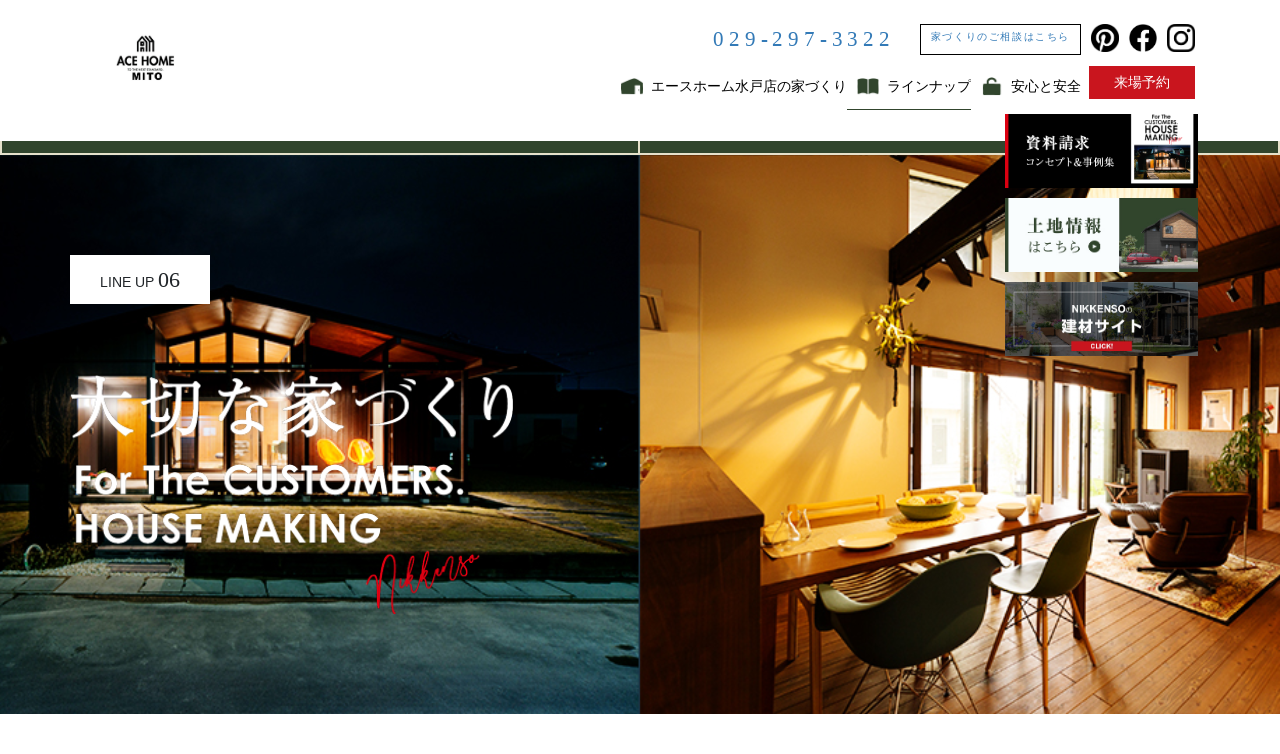

--- FILE ---
content_type: text/html; charset=UTF-8
request_url: http://www.nikkenso.com/lineup/yat-riv/
body_size: 10262
content:
<!DOCTYPE html>
<html dir="ltr" lang="ja">
<head>
<meta charset="utf-8">
<meta http-equiv="X-UA-Compatible" content="IE=edge">
<meta name="viewport" content="width=device-width, initial-scale=1.0, maximum-scale=1.0, minimum-scale=1.0">

<title>YAT-RIV | エースホーム水戸店｜茨城県水戸市・笠間市でライフスタイルから選べる家づくり</title>

		<!-- All in One SEO 4.2.7.1 - aioseo.com -->
		<meta name="robots" content="max-image-preview:large" />
		<meta name="google-site-verification" content="6ZYntcvh3sb7AOyPs1jsD5uqzcppZGU9NlWKwrHEyGs" />
		<link rel="canonical" href="http://www.nikkenso.com/lineup/yat-riv/" />
		<meta name="generator" content="All in One SEO (AIOSEO) 4.2.7.1 " />
		<script type="text/javascript" >
			window.ga=window.ga||function(){(ga.q=ga.q||[]).push(arguments)};ga.l=+new Date;
			ga('create', "UA-145900578-1", 'auto');
			ga('send', 'pageview');
		</script>
		<script async src="https://www.google-analytics.com/analytics.js"></script>
		<!-- All in One SEO -->

<!-- head内に書きたいコード -->
<link rel="stylesheet" href="http://www.nikkenso.com/wp-content/themes/lightning_child/assets/css/bootstrap.css">
<link rel="stylesheet" href="http://www.nikkenso.com/wp-content/themes/lightning_child/assets/css/vegas.min.css">
<link rel="stylesheet" href="http://www.nikkenso.com/wp-content/themes/lightning_child/assets/css/elementor-copy.min.css">
<link rel="stylesheet" href="https://use.fontawesome.com/releases/v5.7.0/css/all.css" integrity="sha384-lZN37f5QGtY3VHgisS14W3ExzMWZxybE1SJSEsQp9S+oqd12jhcu+A56Ebc1zFSJ" crossorigin="anonymous">
<link rel="stylesheet" href="http://www.nikkenso.com/wp-content/themes/lightning_child/assets/css/swiper.min.css">
<link rel="stylesheet" href="http://www.nikkenso.com/wp-content/themes/lightning_child/assets/css/style.css">

<link rel='dns-prefetch' href='//yubinbango.github.io' />
<link rel='dns-prefetch' href='//www.google.com' />
<link rel='dns-prefetch' href='//s.w.org' />
<link rel="alternate" type="application/rss+xml" title="エースホーム水戸店｜茨城県水戸市・笠間市でライフスタイルから選べる家づくり &raquo; フィード" href="http://www.nikkenso.com/feed/" />
<link rel="alternate" type="application/rss+xml" title="エースホーム水戸店｜茨城県水戸市・笠間市でライフスタイルから選べる家づくり &raquo; コメントフィード" href="http://www.nikkenso.com/comments/feed/" />
<meta name="description" content="“寄り添う”平屋で暮らそう。YATは、大地の近くで自然に寄り添って暮らせる平屋ブランド。外に開かれているから人が集まりやすく、つい庭で過ごしたくなる住まいです。BBQやホームパーティを開いたり、庭で花や野菜を育てたり、子どもやペットを遊ばせたり。そんな豊かで楽しい日々が叶います。" /><script type="text/javascript">
window._wpemojiSettings = {"baseUrl":"https:\/\/s.w.org\/images\/core\/emoji\/14.0.0\/72x72\/","ext":".png","svgUrl":"https:\/\/s.w.org\/images\/core\/emoji\/14.0.0\/svg\/","svgExt":".svg","source":{"concatemoji":"http:\/\/www.nikkenso.com\/wp-includes\/js\/wp-emoji-release.min.js?ver=6.0.11"}};
/*! This file is auto-generated */
!function(e,a,t){var n,r,o,i=a.createElement("canvas"),p=i.getContext&&i.getContext("2d");function s(e,t){var a=String.fromCharCode,e=(p.clearRect(0,0,i.width,i.height),p.fillText(a.apply(this,e),0,0),i.toDataURL());return p.clearRect(0,0,i.width,i.height),p.fillText(a.apply(this,t),0,0),e===i.toDataURL()}function c(e){var t=a.createElement("script");t.src=e,t.defer=t.type="text/javascript",a.getElementsByTagName("head")[0].appendChild(t)}for(o=Array("flag","emoji"),t.supports={everything:!0,everythingExceptFlag:!0},r=0;r<o.length;r++)t.supports[o[r]]=function(e){if(!p||!p.fillText)return!1;switch(p.textBaseline="top",p.font="600 32px Arial",e){case"flag":return s([127987,65039,8205,9895,65039],[127987,65039,8203,9895,65039])?!1:!s([55356,56826,55356,56819],[55356,56826,8203,55356,56819])&&!s([55356,57332,56128,56423,56128,56418,56128,56421,56128,56430,56128,56423,56128,56447],[55356,57332,8203,56128,56423,8203,56128,56418,8203,56128,56421,8203,56128,56430,8203,56128,56423,8203,56128,56447]);case"emoji":return!s([129777,127995,8205,129778,127999],[129777,127995,8203,129778,127999])}return!1}(o[r]),t.supports.everything=t.supports.everything&&t.supports[o[r]],"flag"!==o[r]&&(t.supports.everythingExceptFlag=t.supports.everythingExceptFlag&&t.supports[o[r]]);t.supports.everythingExceptFlag=t.supports.everythingExceptFlag&&!t.supports.flag,t.DOMReady=!1,t.readyCallback=function(){t.DOMReady=!0},t.supports.everything||(n=function(){t.readyCallback()},a.addEventListener?(a.addEventListener("DOMContentLoaded",n,!1),e.addEventListener("load",n,!1)):(e.attachEvent("onload",n),a.attachEvent("onreadystatechange",function(){"complete"===a.readyState&&t.readyCallback()})),(e=t.source||{}).concatemoji?c(e.concatemoji):e.wpemoji&&e.twemoji&&(c(e.twemoji),c(e.wpemoji)))}(window,document,window._wpemojiSettings);
</script>
<style type="text/css">
img.wp-smiley,
img.emoji {
	display: inline !important;
	border: none !important;
	box-shadow: none !important;
	height: 1em !important;
	width: 1em !important;
	margin: 0 0.07em !important;
	vertical-align: -0.1em !important;
	background: none !important;
	padding: 0 !important;
}
</style>
	<link rel='stylesheet' id='sbi_styles-css'  href='http://www.nikkenso.com/wp-content/plugins/instagram-feed/css/sbi-styles.min.css?ver=6.2.5' type='text/css' media='all' />
<link rel='stylesheet' id='wp-block-library-css'  href='http://www.nikkenso.com/wp-includes/css/dist/block-library/style.min.css?ver=6.0.11' type='text/css' media='all' />
<link rel='stylesheet' id='vk-blocks-build-css-css'  href='http://www.nikkenso.com/wp-content/plugins/vk-all-in-one-expansion-unit/plugins/vk-blocks/build/block-build.css?ver=0.6.0' type='text/css' media='all' />
<style id='global-styles-inline-css' type='text/css'>
body{--wp--preset--color--black: #000000;--wp--preset--color--cyan-bluish-gray: #abb8c3;--wp--preset--color--white: #ffffff;--wp--preset--color--pale-pink: #f78da7;--wp--preset--color--vivid-red: #cf2e2e;--wp--preset--color--luminous-vivid-orange: #ff6900;--wp--preset--color--luminous-vivid-amber: #fcb900;--wp--preset--color--light-green-cyan: #7bdcb5;--wp--preset--color--vivid-green-cyan: #00d084;--wp--preset--color--pale-cyan-blue: #8ed1fc;--wp--preset--color--vivid-cyan-blue: #0693e3;--wp--preset--color--vivid-purple: #9b51e0;--wp--preset--gradient--vivid-cyan-blue-to-vivid-purple: linear-gradient(135deg,rgba(6,147,227,1) 0%,rgb(155,81,224) 100%);--wp--preset--gradient--light-green-cyan-to-vivid-green-cyan: linear-gradient(135deg,rgb(122,220,180) 0%,rgb(0,208,130) 100%);--wp--preset--gradient--luminous-vivid-amber-to-luminous-vivid-orange: linear-gradient(135deg,rgba(252,185,0,1) 0%,rgba(255,105,0,1) 100%);--wp--preset--gradient--luminous-vivid-orange-to-vivid-red: linear-gradient(135deg,rgba(255,105,0,1) 0%,rgb(207,46,46) 100%);--wp--preset--gradient--very-light-gray-to-cyan-bluish-gray: linear-gradient(135deg,rgb(238,238,238) 0%,rgb(169,184,195) 100%);--wp--preset--gradient--cool-to-warm-spectrum: linear-gradient(135deg,rgb(74,234,220) 0%,rgb(151,120,209) 20%,rgb(207,42,186) 40%,rgb(238,44,130) 60%,rgb(251,105,98) 80%,rgb(254,248,76) 100%);--wp--preset--gradient--blush-light-purple: linear-gradient(135deg,rgb(255,206,236) 0%,rgb(152,150,240) 100%);--wp--preset--gradient--blush-bordeaux: linear-gradient(135deg,rgb(254,205,165) 0%,rgb(254,45,45) 50%,rgb(107,0,62) 100%);--wp--preset--gradient--luminous-dusk: linear-gradient(135deg,rgb(255,203,112) 0%,rgb(199,81,192) 50%,rgb(65,88,208) 100%);--wp--preset--gradient--pale-ocean: linear-gradient(135deg,rgb(255,245,203) 0%,rgb(182,227,212) 50%,rgb(51,167,181) 100%);--wp--preset--gradient--electric-grass: linear-gradient(135deg,rgb(202,248,128) 0%,rgb(113,206,126) 100%);--wp--preset--gradient--midnight: linear-gradient(135deg,rgb(2,3,129) 0%,rgb(40,116,252) 100%);--wp--preset--duotone--dark-grayscale: url('#wp-duotone-dark-grayscale');--wp--preset--duotone--grayscale: url('#wp-duotone-grayscale');--wp--preset--duotone--purple-yellow: url('#wp-duotone-purple-yellow');--wp--preset--duotone--blue-red: url('#wp-duotone-blue-red');--wp--preset--duotone--midnight: url('#wp-duotone-midnight');--wp--preset--duotone--magenta-yellow: url('#wp-duotone-magenta-yellow');--wp--preset--duotone--purple-green: url('#wp-duotone-purple-green');--wp--preset--duotone--blue-orange: url('#wp-duotone-blue-orange');--wp--preset--font-size--small: 13px;--wp--preset--font-size--medium: 20px;--wp--preset--font-size--large: 36px;--wp--preset--font-size--x-large: 42px;}.has-black-color{color: var(--wp--preset--color--black) !important;}.has-cyan-bluish-gray-color{color: var(--wp--preset--color--cyan-bluish-gray) !important;}.has-white-color{color: var(--wp--preset--color--white) !important;}.has-pale-pink-color{color: var(--wp--preset--color--pale-pink) !important;}.has-vivid-red-color{color: var(--wp--preset--color--vivid-red) !important;}.has-luminous-vivid-orange-color{color: var(--wp--preset--color--luminous-vivid-orange) !important;}.has-luminous-vivid-amber-color{color: var(--wp--preset--color--luminous-vivid-amber) !important;}.has-light-green-cyan-color{color: var(--wp--preset--color--light-green-cyan) !important;}.has-vivid-green-cyan-color{color: var(--wp--preset--color--vivid-green-cyan) !important;}.has-pale-cyan-blue-color{color: var(--wp--preset--color--pale-cyan-blue) !important;}.has-vivid-cyan-blue-color{color: var(--wp--preset--color--vivid-cyan-blue) !important;}.has-vivid-purple-color{color: var(--wp--preset--color--vivid-purple) !important;}.has-black-background-color{background-color: var(--wp--preset--color--black) !important;}.has-cyan-bluish-gray-background-color{background-color: var(--wp--preset--color--cyan-bluish-gray) !important;}.has-white-background-color{background-color: var(--wp--preset--color--white) !important;}.has-pale-pink-background-color{background-color: var(--wp--preset--color--pale-pink) !important;}.has-vivid-red-background-color{background-color: var(--wp--preset--color--vivid-red) !important;}.has-luminous-vivid-orange-background-color{background-color: var(--wp--preset--color--luminous-vivid-orange) !important;}.has-luminous-vivid-amber-background-color{background-color: var(--wp--preset--color--luminous-vivid-amber) !important;}.has-light-green-cyan-background-color{background-color: var(--wp--preset--color--light-green-cyan) !important;}.has-vivid-green-cyan-background-color{background-color: var(--wp--preset--color--vivid-green-cyan) !important;}.has-pale-cyan-blue-background-color{background-color: var(--wp--preset--color--pale-cyan-blue) !important;}.has-vivid-cyan-blue-background-color{background-color: var(--wp--preset--color--vivid-cyan-blue) !important;}.has-vivid-purple-background-color{background-color: var(--wp--preset--color--vivid-purple) !important;}.has-black-border-color{border-color: var(--wp--preset--color--black) !important;}.has-cyan-bluish-gray-border-color{border-color: var(--wp--preset--color--cyan-bluish-gray) !important;}.has-white-border-color{border-color: var(--wp--preset--color--white) !important;}.has-pale-pink-border-color{border-color: var(--wp--preset--color--pale-pink) !important;}.has-vivid-red-border-color{border-color: var(--wp--preset--color--vivid-red) !important;}.has-luminous-vivid-orange-border-color{border-color: var(--wp--preset--color--luminous-vivid-orange) !important;}.has-luminous-vivid-amber-border-color{border-color: var(--wp--preset--color--luminous-vivid-amber) !important;}.has-light-green-cyan-border-color{border-color: var(--wp--preset--color--light-green-cyan) !important;}.has-vivid-green-cyan-border-color{border-color: var(--wp--preset--color--vivid-green-cyan) !important;}.has-pale-cyan-blue-border-color{border-color: var(--wp--preset--color--pale-cyan-blue) !important;}.has-vivid-cyan-blue-border-color{border-color: var(--wp--preset--color--vivid-cyan-blue) !important;}.has-vivid-purple-border-color{border-color: var(--wp--preset--color--vivid-purple) !important;}.has-vivid-cyan-blue-to-vivid-purple-gradient-background{background: var(--wp--preset--gradient--vivid-cyan-blue-to-vivid-purple) !important;}.has-light-green-cyan-to-vivid-green-cyan-gradient-background{background: var(--wp--preset--gradient--light-green-cyan-to-vivid-green-cyan) !important;}.has-luminous-vivid-amber-to-luminous-vivid-orange-gradient-background{background: var(--wp--preset--gradient--luminous-vivid-amber-to-luminous-vivid-orange) !important;}.has-luminous-vivid-orange-to-vivid-red-gradient-background{background: var(--wp--preset--gradient--luminous-vivid-orange-to-vivid-red) !important;}.has-very-light-gray-to-cyan-bluish-gray-gradient-background{background: var(--wp--preset--gradient--very-light-gray-to-cyan-bluish-gray) !important;}.has-cool-to-warm-spectrum-gradient-background{background: var(--wp--preset--gradient--cool-to-warm-spectrum) !important;}.has-blush-light-purple-gradient-background{background: var(--wp--preset--gradient--blush-light-purple) !important;}.has-blush-bordeaux-gradient-background{background: var(--wp--preset--gradient--blush-bordeaux) !important;}.has-luminous-dusk-gradient-background{background: var(--wp--preset--gradient--luminous-dusk) !important;}.has-pale-ocean-gradient-background{background: var(--wp--preset--gradient--pale-ocean) !important;}.has-electric-grass-gradient-background{background: var(--wp--preset--gradient--electric-grass) !important;}.has-midnight-gradient-background{background: var(--wp--preset--gradient--midnight) !important;}.has-small-font-size{font-size: var(--wp--preset--font-size--small) !important;}.has-medium-font-size{font-size: var(--wp--preset--font-size--medium) !important;}.has-large-font-size{font-size: var(--wp--preset--font-size--large) !important;}.has-x-large-font-size{font-size: var(--wp--preset--font-size--x-large) !important;}
</style>
<link rel='stylesheet' id='contact-form-7-css'  href='http://www.nikkenso.com/wp-content/plugins/contact-form-7/includes/css/styles.css?ver=5.6.4' type='text/css' media='all' />
<link rel='stylesheet' id='vkExUnit_common_style-css'  href='http://www.nikkenso.com/wp-content/plugins/vk-all-in-one-expansion-unit/css/vkExUnit_style.css?ver=9.1.3' type='text/css' media='all' />
<link rel='stylesheet' id='bootstrap-4-style-css'  href='http://www.nikkenso.com/wp-content/themes/lightning/_g2/library/bootstrap-4/css/bootstrap.min.css?ver=4.5.0' type='text/css' media='all' />
<link rel='stylesheet' id='lightning-common-style-css'  href='http://www.nikkenso.com/wp-content/themes/lightning/_g2/assets/css/common.css?ver=14.23.0' type='text/css' media='all' />
<style id='lightning-common-style-inline-css' type='text/css'>
/* vk-mobile-nav */:root {--vk-mobile-nav-menu-btn-bg-src: url("http://www.nikkenso.com/wp-content/themes/lightning/_g2/inc/vk-mobile-nav/package//images/vk-menu-btn-black.svg");--vk-mobile-nav-menu-btn-close-bg-src: url("http://www.nikkenso.com/wp-content/themes/lightning/_g2/inc/vk-mobile-nav/package//images/vk-menu-close-black.svg");--vk-menu-acc-icon-open-black-bg-src: url("http://www.nikkenso.com/wp-content/themes/lightning/_g2/inc/vk-mobile-nav/package//images/vk-menu-acc-icon-open-black.svg");--vk-menu-acc-icon-open-white-bg-src: url("http://www.nikkenso.com/wp-content/themes/lightning/_g2/inc/vk-mobile-nav/package//images/vk-menu-acc-icon-open-white.svg");--vk-menu-acc-icon-close-black-bg-src: url("http://www.nikkenso.com/wp-content/themes/lightning/_g2/inc/vk-mobile-nav/package//images/vk-menu-close-black.svg");--vk-menu-acc-icon-close-white-bg-src: url("http://www.nikkenso.com/wp-content/themes/lightning/_g2/inc/vk-mobile-nav/package//images/vk-menu-close-white.svg");}
</style>
<link rel='stylesheet' id='lightning-design-style-css'  href='http://www.nikkenso.com/wp-content/themes/lightning/_g2/design-skin/origin2/css/style.css?ver=14.23.0' type='text/css' media='all' />
<style id='lightning-design-style-inline-css' type='text/css'>
:root {--color-key:#31452d;--color-key-dark:#31452d;}
/* ltg common custom */:root {--vk-menu-acc-btn-border-color:#333;--vk-color-primary:#31452d;--vk-color-primary-dark:#31452d;--vk-color-primary-vivid:#354b31;--color-key:#31452d;--color-key-dark:#31452d;}.veu_color_txt_key { color:#31452d ; }.veu_color_bg_key { background-color:#31452d ; }.veu_color_border_key { border-color:#31452d ; }.btn-default { border-color:#31452d;color:#31452d;}.btn-default:focus,.btn-default:hover { border-color:#31452d;background-color: #31452d; }.wp-block-search__button,.btn-primary { background-color:#31452d;border-color:#31452d; }.wp-block-search__button:focus,.wp-block-search__button:hover,.btn-primary:not(:disabled):not(.disabled):active,.btn-primary:focus,.btn-primary:hover { background-color:#31452d;border-color:#31452d; }.btn-outline-primary { color : #31452d ; border-color:#31452d; }.btn-outline-primary:not(:disabled):not(.disabled):active,.btn-outline-primary:focus,.btn-outline-primary:hover { color : #fff; background-color:#31452d;border-color:#31452d; }a { color:#337ab7; }
.tagcloud a:before { font-family: "Font Awesome 5 Free";content: "\f02b";font-weight: bold; }
.media .media-body .media-heading a:hover { color:#31452d; }@media (min-width: 768px){.gMenu > li:before,.gMenu > li.menu-item-has-children::after { border-bottom-color:#31452d }.gMenu li li { background-color:#31452d }.gMenu li li a:hover { background-color:#31452d; }} /* @media (min-width: 768px) */.page-header { background-color:#31452d; }h2,.mainSection-title { border-top-color:#31452d; }h3:after,.subSection-title:after { border-bottom-color:#31452d; }ul.page-numbers li span.page-numbers.current,.page-link dl .post-page-numbers.current { background-color:#31452d; }.pager li > a { border-color:#31452d;color:#31452d;}.pager li > a:hover { background-color:#31452d;color:#fff;}.siteFooter { border-top-color:#31452d; }dt { border-left-color:#31452d; }:root {--g_nav_main_acc_icon_open_url:url(http://www.nikkenso.com/wp-content/themes/lightning/_g2/inc/vk-mobile-nav/package/images/vk-menu-acc-icon-open-black.svg);--g_nav_main_acc_icon_close_url: url(http://www.nikkenso.com/wp-content/themes/lightning/_g2/inc/vk-mobile-nav/package/images/vk-menu-close-black.svg);--g_nav_sub_acc_icon_open_url: url(http://www.nikkenso.com/wp-content/themes/lightning/_g2/inc/vk-mobile-nav/package/images/vk-menu-acc-icon-open-white.svg);--g_nav_sub_acc_icon_close_url: url(http://www.nikkenso.com/wp-content/themes/lightning/_g2/inc/vk-mobile-nav/package/images/vk-menu-close-white.svg);}
</style>
<link rel='stylesheet' id='lightning-theme-style-css'  href='http://www.nikkenso.com/wp-content/themes/lightning_child/style.css?ver=14.23.0' type='text/css' media='all' />
<link rel='stylesheet' id='vk-font-awesome-css'  href='http://www.nikkenso.com/wp-content/themes/lightning/vendor/vektor-inc/font-awesome-versions/src/versions/6/css/all.min.css?ver=6.1.0' type='text/css' media='all' />
<script type='text/javascript' src='http://www.nikkenso.com/wp-includes/js/jquery/jquery.min.js?ver=3.6.0' id='jquery-core-js'></script>
<script type='text/javascript' src='http://www.nikkenso.com/wp-includes/js/jquery/jquery-migrate.min.js?ver=3.3.2' id='jquery-migrate-js'></script>
<link rel="https://api.w.org/" href="http://www.nikkenso.com/wp-json/" /><link rel="EditURI" type="application/rsd+xml" title="RSD" href="http://www.nikkenso.com/xmlrpc.php?rsd" />
<link rel="wlwmanifest" type="application/wlwmanifest+xml" href="http://www.nikkenso.com/wp-includes/wlwmanifest.xml" /> 
<meta name="generator" content="WordPress 6.0.11" />
<link rel='shortlink' href='http://www.nikkenso.com/?p=956' />
<link rel="alternate" type="application/json+oembed" href="http://www.nikkenso.com/wp-json/oembed/1.0/embed?url=http%3A%2F%2Fwww.nikkenso.com%2Flineup%2Fyat-riv%2F" />
<link rel="alternate" type="text/xml+oembed" href="http://www.nikkenso.com/wp-json/oembed/1.0/embed?url=http%3A%2F%2Fwww.nikkenso.com%2Flineup%2Fyat-riv%2F&#038;format=xml" />
	<style type="text/css">
	a[href*="tel:"] {
	pointer-events: none;
	cursor: default;
	text-decoration: none;
	}
	</style>
	<style id="lightning-color-custom-for-plugins" type="text/css">/* ltg theme common */.color_key_bg,.color_key_bg_hover:hover{background-color: #31452d;}.color_key_txt,.color_key_txt_hover:hover{color: #31452d;}.color_key_border,.color_key_border_hover:hover{border-color: #31452d;}.color_key_dark_bg,.color_key_dark_bg_hover:hover{background-color: #31452d;}.color_key_dark_txt,.color_key_dark_txt_hover:hover{color: #31452d;}.color_key_dark_border,.color_key_dark_border_hover:hover{border-color: #31452d;}</style><!-- [ VK All in one Expansion Unit OGP ] -->
<meta property="og:site_name" content="エースホーム水戸店｜茨城県水戸市・笠間市でライフスタイルから選べる家づくり" />
<meta property="og:url" content="http://www.nikkenso.com/lineup/yat-riv/" />
<meta property="og:title" content="YAT-RIV | エースホーム水戸店｜茨城県水戸市・笠間市でライフスタイルから選べる家づくり" />
<meta property="og:description" content="“寄り添う”平屋で暮らそう。YATは、大地の近くで自然に寄り添って暮らせる平屋ブランド。外に開かれているから人が集まりやすく、つい庭で過ごしたくなる住まいです。BBQやホームパーティを開いたり、庭で花や野菜を育てたり、子どもやペットを遊ばせたり。そんな豊かで楽しい日々が叶います。" />
<meta property="og:type" content="article" />
<meta property="og:image" content="http://www.nikkenso.com/wp-content/uploads/2019/08/YAT-RIV.jpg" />
<!-- [ / VK All in one Expansion Unit OGP ] -->
<!-- [ VK All in one Expansion Unit twitter card ] -->
<meta name="twitter:card" content="summary_large_image">
<meta name="twitter:description" content="“寄り添う”平屋で暮らそう。YATは、大地の近くで自然に寄り添って暮らせる平屋ブランド。外に開かれているから人が集まりやすく、つい庭で過ごしたくなる住まいです。BBQやホームパーティを開いたり、庭で花や野菜を育てたり、子どもやペットを遊ばせたり。そんな豊かで楽しい日々が叶います。">
<meta name="twitter:title" content="YAT-RIV | エースホーム水戸店｜茨城県水戸市・笠間市でライフスタイルから選べる家づくり">
<meta name="twitter:url" content="http://www.nikkenso.com/lineup/yat-riv/">
<meta name="twitter:image" content="http://www.nikkenso.com/wp-content/uploads/2019/08/YAT-RIV.jpg">
<meta name="twitter:domain" content="www.nikkenso.com">
<meta name="twitter:site" content="@IZGTw2fVxTZFGjb">
<!-- [ / VK All in one Expansion Unit twitter card ] -->
	<style type="text/css"></style><!-- Event snippet for 【電話】NIKKENSO conversion page
In your html page, add the snippet and call gtag_report_conversion when someone clicks on the chosen link or button. -->
<script>
function gtag_report_conversion(url) {
  var callback = function () {
    if (typeof(url) != 'undefined') {
      window.location = url;
    }
  };
  gtag('event', 'conversion', {
      'send_to': 'AW-969001330/ucFtCJG5ossBEPKSh84D',
      'event_callback': callback
  });
  return false;
}
</script>

<!-- Global site tag (gtag.js) - Google Ads: 969001330 -->
<script async src="https://www.googletagmanager.com/gtag/js?id=AW-969001330"></script>
<script>
 window.dataLayer = window.dataLayer || [];
 function gtag(){dataLayer.push(arguments);}
 gtag('js', new Date());
 gtag('config', 'AW-969001330');
</script>

<!-- <link href="https://use.fontawesome.com/releases/v5.6.1/css/all.css" rel="stylesheet"> -->
</head>
<body class="lineup-template-default single single-lineup postid-956 post-name-yat-riv post-type-lineup sidebar-fix sidebar-fix-priority-top bootstrap4 device-pc fa_v6_css elementor-default elementor-kit-2553">
<header class="navbar siteHeader">
		<div class="container siteHeadContainer" style="position: relative;">
		<div class="navbar-header">
			<h1 class="navbar-brand siteHeader_logo">
			<a href="http://www.nikkenso.com/"><span>
			<img src="http://www.nikkenso.com/wp-content/uploads/2022/10/805D4045-E4FF-4FFD-AF3C-8786CD0D4D1B_1_105_c.jpeg" alt="エースホーム水戸店｜茨城県水戸市・笠間市でライフスタイルから選べる家づくり" />			</span></a>
			</h1>
								</div>
		<div class="tell">
			<a onclick="return gtag_report_conversion('tel:029-297-3322');" href="tel:029-297-3322"><div class="phone">029-297-3322</div></a>
      <a href="http://www.nikkenso.com/contact/" class="copy">家づくりのご相談はこちら</a>
			<a href="https://co.pinterest.com/sun13400012/" target="_blank" class="insta"><img src="http://www.nikkenso.com/wp-content/themes/lightning_child/assets/img/badgeRGB-black.png" alt="pintarest"></a>
			<a href="https://www.facebook.com/Nikkenso-101491985741810" target="_blank"class="insta"><img src="http://www.nikkenso.com/wp-content/themes/lightning_child/assets/img/f_logo_RGB-Black_144.png" alt="Facebook"></a>
			<a href="https://www.instagram.com/nikkenso3322/" target="_blank" class="insta"><img src="http://www.nikkenso.com/wp-content/themes/lightning_child/assets/img/btn-instagram.png" alt=""></a>
    </div>
		<div id="gMenu_outer" class="gMenu_outer"><nav class="menu-g-navi-container"><ul id="menu-g-navi" class="menu nav gMenu"><li id="menu-item-585" class="menu-item menu-item-type-post_type menu-item-object-page menu-item-has-children"><a href="http://www.nikkenso.com/iezukuri/"><strong class="gMenu_name">エースホーム水戸店の家づくり</strong></a>
<ul class="sub-menu">
	<li id="menu-item-1453" class="menu-item menu-item-type-post_type menu-item-object-page"><a href="http://www.nikkenso.com/iezukuri/orderhouse/">茨城県水戸市、笠間市で建てる注文住宅なら</a></li>
	<li id="menu-item-1454" class="menu-item menu-item-type-post_type menu-item-object-page"><a href="http://www.nikkenso.com/iezukuri/contents-d1/">茨城県の土地価格　調べてみました</a></li>
</ul>
</li>
<li id="menu-item-563" class="menu-item menu-item-type-post_type_archive menu-item-object-lineup current-menu-ancestor"><a href="http://www.nikkenso.com/lineup/"><strong class="gMenu_name">ラインナップ</strong></a></li>
<li id="menu-item-890" class="menu-item menu-item-type-post_type menu-item-object-page"><a href="http://www.nikkenso.com/anshinanzen/"><strong class="gMenu_name">安心と安全</strong></a></li>
<li id="menu-item-1825" class="menu-item menu-item-type-post_type menu-item-object-page"><a href="http://www.nikkenso.com/contact/"><strong class="gMenu_name">来場予約</strong></a></li>
</ul></nav></div>        <div class="top_bn">
			<a href="/contact/" class="top-cat"><img src="http://www.nikkenso.com/wp-content/themes/lightning_child/assets/img/bannar1.png"></a>
            <a href="/estate/" class="top-cat2"><img src="http://www.nikkenso.com/wp-content/themes/lightning_child/assets/img/land.jpg"></a>
            <a href="https://nikkenso.jp/" class="top-cat3"><img src="http://www.nikkenso.com/wp-content/themes/lightning_child/assets/img/kenzai_bn.jpg" alt="建材サイトはこちら"></a>
        </div>
</div>
	</header>
<div class="section siteContent">
        <div class="yat-huck-wrap">
        <div class="col-sm-6 yat-huck" style="padding:0"><a href="/lineup/yatモデルハウス/"
                style="border-left: 2px solid #e6e1cb;">長く愛着のもてる住まい<b>YAT</b>はこちら</a></div>
        <div class="col-sm-6 yat-huck" style="padding:0"><a href="/lineup/huckモデルハウス/">こだわりの最上級ログハウス<b>HUCK</b>はこちら</a>
        </div>
    </div>
                    <div class="main-header">
        <div class="container">
            <p class="concept"><span>LINE UP</span> <span
                    class="num">06</span></p>
            <img class="stamp" src="http://www.nikkenso.com/wp-content/themes/lightning_child/assets/img/title-concept01.png"
                alt="">
        </div>
    </div>
                
    <div class="container" style="padding-top:0;">
            <div class="col-sx-12 fc-link" style="padding:0"><a href="http://standbyhome.jp/" target="_blank">STAND BY
                HOMEのサイトはこちら</a></div>
                
                
                
    </div>

    <div class="container">
                                    　<div style="width: 100%;"><img width="1000" height="750" src="http://www.nikkenso.com/wp-content/uploads/2019/08/YAT-RIV.jpg" class="attachment-full size-full wp-post-image" alt="" loading="lazy" srcset="http://www.nikkenso.com/wp-content/uploads/2019/08/YAT-RIV.jpg 1000w, http://www.nikkenso.com/wp-content/uploads/2019/08/YAT-RIV-300x225.jpg 300w, http://www.nikkenso.com/wp-content/uploads/2019/08/YAT-RIV-768x576.jpg 768w" sizes="(max-width: 1000px) 100vw, 1000px" /></div>
                        
        <img class="stamp" src="http://www.nikkenso.com/wp-content/themes/lightning_child/assets/img/stamp03.png" alt="">
                <div class="head">
            <img class="flag" src="http://www.nikkenso.com/wp-content/themes/lightning_child/assets/img/flag.jpg" alt="フラグ">
            ロフトをプラス        </div>
                        <div class="text">
            平屋の心地よさにロフトをプラス。余裕の空間でくつろげる程よい距離感のロフトハウスです。
また、中心がフラットに続く空間は、モノの出し入れだけでなく人も集まりやすくなって、毎日を生き生きと輝かせる心豊かな暮らしへ導きます。        </div>
                                <div class="head">
            <img class="flag" src="http://www.nikkenso.com/wp-content/themes/lightning_child/assets/img/flag.jpg" alt="">
            安心の住宅性能・総合保証        </div>
                        <div class="text">
            家は建てて終わり、ではありません。長く住み続けるためには、質の高い家を建てて、定期的にお手入れしていくことが必要です。YATは、国土交通省認定の長期優良住宅に対応した住まいです。また、快適に暮らし続けて頂くための安心をサポートします。

<br/>
<br/>

<img src="http://www.nikkenso.com/wp-content/uploads/2019/02/RIV01.jpg" alt="" width="1220" height="1740" class="aligncenter size-full wp-image-2042" />

<img src="http://www.nikkenso.com/wp-content/uploads/2019/02/RIV02.jpg" alt="" width="1220" height="1740" class="aligncenter size-full wp-image-2043" />

<img src="http://www.nikkenso.com/wp-content/uploads/2019/02/RIV03.jpg" alt="" width="1220" height="1740" class="aligncenter size-full wp-image-2044" />

<img src="http://www.nikkenso.com/wp-content/uploads/2019/02/RIV04.jpg" alt="" width="1220" height="1740" class="aligncenter size-full wp-image-2045" />

<img src="http://www.nikkenso.com/wp-content/uploads/2019/02/RIV05.jpg" alt="" width="1220" height="1740" class="aligncenter size-full wp-image-2046" />

<img src="http://www.nikkenso.com/wp-content/uploads/2019/02/RIV06.jpg" alt="" width="1220" height="1740" class="aligncenter size-full wp-image-2047" />        </div>
                                <div class="photos">
            <img src="http://www.nikkenso.com/wp-content/themes/lightning_child/assets/img/photos.jpg" alt="">
        </div>
    </div>
</div><!-- [ /.siteContent ] -->
<script src="http://www.nikkenso.com/wp-content/themes/lightning_child/assets/js/vegas.min.js"></script>
 



<footer class="section siteFooter">

    <img class="logo" src="http://www.nikkenso.com/wp-content/uploads/2024/03/logo_footer240323.png" alt="ロゴ">

    <div class="container">
        <div class="row">
            <div class="col-md-6 col-xs-12">
                <p class="address">
■株式会社 NIKKENSO 本社<br>
〒311-4165 茨城県水戸市木葉下町292-17<br>
《建材事業部》<br>
TEL：029-252-2151 ／ FAX：029-252-2923<br>
《住宅事業部・リフォーム事業部》<br>
TEL：029-297-3322 ／ FAX：029-252-2923<br>
<br>
■笠間事業所<br>
〒309-1626 茨城県笠間市下市毛1340-55<br>
TEL：0296-71-7799<br>
FAX：0296-71-9919<br>
<br>
■STAND BY HOME展示場<br>
〒319-0317 茨城県水戸市内原1丁目183<br>
TEL：029-306-6677<br>
<br>
■エースホーム<br>
展示場<br>
〒319-0317 茨城県水戸市内原1丁目215-4<br>
<br>
■笠間作業所<br>
〒309-1625 茨城県笠間市来栖48<br>
<br>
■イベントハウス花鳥風月荘<br>
〒309-1626 茨城県笠間市下市毛79-10
                </p>
                <nav class="socislmedias">
                    <ul class="links">
                    <li class="link"><a href="https://www.facebook.com/Nikkenso-101491985741810" target="_blank" class="btn-social-icon-facebook"> <span class="btn-social-icon-facebook__square"><i class="fab fa-facebook-f"></i></span></a></li>
                        <li class="link"><a href="https://co.pinterest.com/sun13400012/" target="_blank"><span class="btn-social-icon-pinterest__square"><i class="fab fa-pinterest-p"></i></span></a></li>
                        <li class="link"><a href="https://www.instagram.com/nikkenso3322/" target="_blank" class="insta"><img src="http://www.nikkenso.com/wp-content/themes/lightning_child/assets/img/icon-insta.png" alt=""></a></li>
                    </ul>
                </nav>
                <div class="j_banner">
                    <a href="https://www.jerco.or.jp/" target="_blank">
                        <img src="http://www.nikkenso.com/wp-content/themes/lightning_child/assets/img/j_bnr.jpg" alt="JERCO">
                    </a>
                </div>
            </div>
            <div class="col-md-6 col-xs-12 container footer-navis">
                <div class="head head01"><a href="http://www.nikkenso.com/iezukuri/">NIKKENSOの家づくり</a>
                    <div class="links-wrap">
                        <ul class="links">
                            <li class="link"><a href="http://www.nikkenso.com/flow">家づくりの流れ</a></li>
                            <li class="link"><a href="http://www.nikkenso.com/company">会社概要</a></li>
                            <li class="link"><a href="http://www.nikkenso.com/privacy">プライバシーポリシー</a></li>
                            <li class="link"><a href="http://www.nikkenso.com/sitemap">サイトマップ</a></li>
                        </ul>
                    </div>
                </div>
                <div class="head head02"><a href="http://www.nikkenso.com/lineup/">ラインナップ</a>
                <div class="links-wrap">
                        <ul class="links">
                            <li class="link"><a href="http://www.nikkenso.com/modelhouse/" class="model">モデルハウス</a></li>
                        </ul>
                    </div>
                </div>
                <div class="head head03"><a href="http://www.nikkenso.com/anshinanzen/">安心と安全</a></div>
                <!-- <div class="col-md-6 col-xs-12 container footer-navis">
                    <div class="row ">
                        <div class="links-wrap">
                            <div class="head head02">ラインナップ</div>
                            <ul class="links">
                                <li class="link"><a href="#">トップページ</a></li>
                                <li class="link"><a href="#">イベント情報</a></li>
                                <li class="link"><a href="#">エースホーム</a></li>
                                <li class="link"><a href="#">家づくりの流れ</a></li>
                                <li class="link"><a href="#">リフォーム事業</a></li>
                            </ul>
                        </div>
                        <div class="links-wrap">
                            <div class="head head03">安心と安全</div>
                            <ul class="links">
                                <li class="link"><a href="#">トップページ</a></li>
                                <li class="link"><a href="#">イベント情報</a></li>
                                <li class="link"><a href="#">エースホーム</a></li>
                                <li class="link"><a href="#">家づくりの流れ</a></li>
                                <li class="link"><a href="#">リフォーム事業</a></li>
                            </ul>
                        </div>
                    </div> -->
                </div>
            </div>
        </div>
    </div>

    <div class="footerMenu">
       <div class="container">
                    </div>
    </div>
    <div class="container sectionBox">
        <div class="row ">
            <div class="col-md-4"></div><div class="col-md-4"></div><div class="col-md-4"></div>        </div>
    </div>
    <div class="container sectionBox copySection text-center">
          <p>Copyright © NIKKENSO All Rights Reserved.</p>
    </div>
    <div class="footer-cta effect">
  <div class="footer-cta-item footer-cta-tel"><a onclick="return gtag_report_conversion('tel:029-297-3322');" href="tel:029-297-3322"><img src="http://www.nikkenso.com/wp-content/themes/lightning_child/assets/img/bannar2.png"></a></div>
  <div class="footer-cta-item footer-cta-mail"><a href="http://www.nikkenso.com/contact/"><img src="http://www.nikkenso.com/wp-content/themes/lightning_child/assets/img/bannar3.png"></a></div>
</div>
</footer>
<div id="vk-mobile-nav-menu-btn" class="vk-mobile-nav-menu-btn">MENU</div><div class="vk-mobile-nav vk-mobile-nav-drop-in" id="vk-mobile-nav"><nav class="vk-mobile-nav-menu-outer" role="navigation"><ul id="menu-g-navi-1" class="vk-menu-acc menu"><li id="menu-item-585" class="menu-item menu-item-type-post_type menu-item-object-page menu-item-has-children menu-item-585"><a href="http://www.nikkenso.com/iezukuri/">エースホーム水戸店の家づくり</a>
<ul class="sub-menu">
	<li id="menu-item-1453" class="menu-item menu-item-type-post_type menu-item-object-page menu-item-1453"><a href="http://www.nikkenso.com/iezukuri/orderhouse/">茨城県水戸市、笠間市で建てる注文住宅なら</a></li>
	<li id="menu-item-1454" class="menu-item menu-item-type-post_type menu-item-object-page menu-item-1454"><a href="http://www.nikkenso.com/iezukuri/contents-d1/">茨城県の土地価格　調べてみました</a></li>
</ul>
</li>
<li id="menu-item-563" class="menu-item menu-item-type-post_type_archive menu-item-object-lineup menu-item-563 current-menu-ancestor"><a href="http://www.nikkenso.com/lineup/">ラインナップ</a></li>
<li id="menu-item-890" class="menu-item menu-item-type-post_type menu-item-object-page menu-item-890"><a href="http://www.nikkenso.com/anshinanzen/">安心と安全</a></li>
<li id="menu-item-1825" class="menu-item menu-item-type-post_type menu-item-object-page menu-item-1825"><a href="http://www.nikkenso.com/contact/">来場予約</a></li>
</ul></nav></div><!-- footerに書きたいコード -->
<script src="https://maps.googleapis.com/maps/api/js?key=AIzaSyD3aSyugCABDgTnLoyz683f3noFg7_x7e4"></script>
<script src="http://www.nikkenso.com/wp-content/themes/lightning_child/assets/js/googlemap.js"></script>


 

<script src="http://www.nikkenso.com/wp-content/themes/lightning_child/assets/js/swiper.min.js"></script>
<script>
jQuery(function($){
  //TOPSwiper
  var mySwiper = new Swiper ('.swiper-container-lp', {
    loop: true,
    speed: 1000,
    autoplay: true,
    preventClicksPropagation: true,
    slidesPerView: 1,
    spaceBetween:0,
    centeredSlides: true,
    navigation: {
      clickable: true,
      nextEl: '.swiper-button-next',
      prevEl: '.swiper-button-prev',
    },
    pagination: {
      el: '.swiper-pagination',
      type: 'bullets',
    },
  })
});
</script>
<div id="fb-root"></div>
<script>(function(d, s, id) {
	var js, fjs = d.getElementsByTagName(s)[0];
	if (d.getElementById(id)) return;
	js = d.createElement(s); js.id = id;
	js.src = "//connect.facebook.net/ja_JP/sdk.js#xfbml=1&version=v2.9&appId=";
	fjs.parentNode.insertBefore(js, fjs);
}(document, 'script', 'facebook-jssdk'));</script>
	<!-- Instagram Feed JS -->
<script type="text/javascript">
var sbiajaxurl = "http://www.nikkenso.com/wp-admin/admin-ajax.php";
</script>
<script type="text/javascript">
document.addEventListener( 'wpcf7mailsent', function( event ) {
	window.location.href ='http://www.nikkenso.com/thanks/';
}, false );
</script>
<script type='text/javascript' src='https://yubinbango.github.io/yubinbango/yubinbango.js?ver=6.0.11' id='yubinbango-js'></script>
<script type='text/javascript' src='http://www.nikkenso.com/wp-content/plugins/contact-form-7/includes/swv/js/index.js?ver=5.6.4' id='swv-js'></script>
<script type='text/javascript' id='contact-form-7-js-extra'>
/* <![CDATA[ */
var wpcf7 = {"api":{"root":"http:\/\/www.nikkenso.com\/wp-json\/","namespace":"contact-form-7\/v1"}};
/* ]]> */
</script>
<script type='text/javascript' src='http://www.nikkenso.com/wp-content/plugins/contact-form-7/includes/js/index.js?ver=5.6.4' id='contact-form-7-js'></script>
<script type='text/javascript' id='lightning-js-js-extra'>
/* <![CDATA[ */
var lightningOpt = {"header_scrool":"1"};
/* ]]> */
</script>
<script type='text/javascript' src='http://www.nikkenso.com/wp-content/themes/lightning/_g2/assets/js/lightning.min.js?ver=14.23.0' id='lightning-js-js'></script>
<script type='text/javascript' src='http://www.nikkenso.com/wp-content/themes/lightning/_g2/library/bootstrap-4/js/bootstrap.min.js?ver=4.5.0' id='bootstrap-4-js-js'></script>
<script type='text/javascript' src='https://www.google.com/recaptcha/api.js?render=6LeumbcZAAAAAMm_-IV9eJyN5OnHWmV4xNOwzlaM&#038;ver=3.0' id='google-recaptcha-js'></script>
<script type='text/javascript' src='http://www.nikkenso.com/wp-includes/js/dist/vendor/regenerator-runtime.min.js?ver=0.13.9' id='regenerator-runtime-js'></script>
<script type='text/javascript' src='http://www.nikkenso.com/wp-includes/js/dist/vendor/wp-polyfill.min.js?ver=3.15.0' id='wp-polyfill-js'></script>
<script type='text/javascript' id='wpcf7-recaptcha-js-extra'>
/* <![CDATA[ */
var wpcf7_recaptcha = {"sitekey":"6LeumbcZAAAAAMm_-IV9eJyN5OnHWmV4xNOwzlaM","actions":{"homepage":"homepage","contactform":"contactform"}};
/* ]]> */
</script>
<script type='text/javascript' src='http://www.nikkenso.com/wp-content/plugins/contact-form-7/modules/recaptcha/index.js?ver=5.6.4' id='wpcf7-recaptcha-js'></script>
<script type='text/javascript' src='http://www.nikkenso.com/wp-content/plugins/vk-all-in-one-expansion-unit/plugins/smooth-scroll/js/smooth-scroll.min.js?ver=9.1.3' id='vkExUnit_smooth-js-js'></script>
<script type='text/javascript' id='vkExUnit_master-js-js-extra'>
/* <![CDATA[ */
var vkExOpt = {"ajax_url":"http:\/\/www.nikkenso.com\/wp-admin\/admin-ajax.php"};
/* ]]> */
</script>
<script type='text/javascript' src='http://www.nikkenso.com/wp-content/plugins/vk-all-in-one-expansion-unit/js/all.min.js?ver=9.1.3' id='vkExUnit_master-js-js'></script>
</body>
</html>


--- FILE ---
content_type: text/html; charset=utf-8
request_url: https://www.google.com/recaptcha/api2/anchor?ar=1&k=6LeumbcZAAAAAMm_-IV9eJyN5OnHWmV4xNOwzlaM&co=aHR0cDovL3d3dy5uaWtrZW5zby5jb206ODA.&hl=en&v=7gg7H51Q-naNfhmCP3_R47ho&size=invisible&anchor-ms=20000&execute-ms=30000&cb=xbfbaw61f318
body_size: 48215
content:
<!DOCTYPE HTML><html dir="ltr" lang="en"><head><meta http-equiv="Content-Type" content="text/html; charset=UTF-8">
<meta http-equiv="X-UA-Compatible" content="IE=edge">
<title>reCAPTCHA</title>
<style type="text/css">
/* cyrillic-ext */
@font-face {
  font-family: 'Roboto';
  font-style: normal;
  font-weight: 400;
  font-stretch: 100%;
  src: url(//fonts.gstatic.com/s/roboto/v48/KFO7CnqEu92Fr1ME7kSn66aGLdTylUAMa3GUBHMdazTgWw.woff2) format('woff2');
  unicode-range: U+0460-052F, U+1C80-1C8A, U+20B4, U+2DE0-2DFF, U+A640-A69F, U+FE2E-FE2F;
}
/* cyrillic */
@font-face {
  font-family: 'Roboto';
  font-style: normal;
  font-weight: 400;
  font-stretch: 100%;
  src: url(//fonts.gstatic.com/s/roboto/v48/KFO7CnqEu92Fr1ME7kSn66aGLdTylUAMa3iUBHMdazTgWw.woff2) format('woff2');
  unicode-range: U+0301, U+0400-045F, U+0490-0491, U+04B0-04B1, U+2116;
}
/* greek-ext */
@font-face {
  font-family: 'Roboto';
  font-style: normal;
  font-weight: 400;
  font-stretch: 100%;
  src: url(//fonts.gstatic.com/s/roboto/v48/KFO7CnqEu92Fr1ME7kSn66aGLdTylUAMa3CUBHMdazTgWw.woff2) format('woff2');
  unicode-range: U+1F00-1FFF;
}
/* greek */
@font-face {
  font-family: 'Roboto';
  font-style: normal;
  font-weight: 400;
  font-stretch: 100%;
  src: url(//fonts.gstatic.com/s/roboto/v48/KFO7CnqEu92Fr1ME7kSn66aGLdTylUAMa3-UBHMdazTgWw.woff2) format('woff2');
  unicode-range: U+0370-0377, U+037A-037F, U+0384-038A, U+038C, U+038E-03A1, U+03A3-03FF;
}
/* math */
@font-face {
  font-family: 'Roboto';
  font-style: normal;
  font-weight: 400;
  font-stretch: 100%;
  src: url(//fonts.gstatic.com/s/roboto/v48/KFO7CnqEu92Fr1ME7kSn66aGLdTylUAMawCUBHMdazTgWw.woff2) format('woff2');
  unicode-range: U+0302-0303, U+0305, U+0307-0308, U+0310, U+0312, U+0315, U+031A, U+0326-0327, U+032C, U+032F-0330, U+0332-0333, U+0338, U+033A, U+0346, U+034D, U+0391-03A1, U+03A3-03A9, U+03B1-03C9, U+03D1, U+03D5-03D6, U+03F0-03F1, U+03F4-03F5, U+2016-2017, U+2034-2038, U+203C, U+2040, U+2043, U+2047, U+2050, U+2057, U+205F, U+2070-2071, U+2074-208E, U+2090-209C, U+20D0-20DC, U+20E1, U+20E5-20EF, U+2100-2112, U+2114-2115, U+2117-2121, U+2123-214F, U+2190, U+2192, U+2194-21AE, U+21B0-21E5, U+21F1-21F2, U+21F4-2211, U+2213-2214, U+2216-22FF, U+2308-230B, U+2310, U+2319, U+231C-2321, U+2336-237A, U+237C, U+2395, U+239B-23B7, U+23D0, U+23DC-23E1, U+2474-2475, U+25AF, U+25B3, U+25B7, U+25BD, U+25C1, U+25CA, U+25CC, U+25FB, U+266D-266F, U+27C0-27FF, U+2900-2AFF, U+2B0E-2B11, U+2B30-2B4C, U+2BFE, U+3030, U+FF5B, U+FF5D, U+1D400-1D7FF, U+1EE00-1EEFF;
}
/* symbols */
@font-face {
  font-family: 'Roboto';
  font-style: normal;
  font-weight: 400;
  font-stretch: 100%;
  src: url(//fonts.gstatic.com/s/roboto/v48/KFO7CnqEu92Fr1ME7kSn66aGLdTylUAMaxKUBHMdazTgWw.woff2) format('woff2');
  unicode-range: U+0001-000C, U+000E-001F, U+007F-009F, U+20DD-20E0, U+20E2-20E4, U+2150-218F, U+2190, U+2192, U+2194-2199, U+21AF, U+21E6-21F0, U+21F3, U+2218-2219, U+2299, U+22C4-22C6, U+2300-243F, U+2440-244A, U+2460-24FF, U+25A0-27BF, U+2800-28FF, U+2921-2922, U+2981, U+29BF, U+29EB, U+2B00-2BFF, U+4DC0-4DFF, U+FFF9-FFFB, U+10140-1018E, U+10190-1019C, U+101A0, U+101D0-101FD, U+102E0-102FB, U+10E60-10E7E, U+1D2C0-1D2D3, U+1D2E0-1D37F, U+1F000-1F0FF, U+1F100-1F1AD, U+1F1E6-1F1FF, U+1F30D-1F30F, U+1F315, U+1F31C, U+1F31E, U+1F320-1F32C, U+1F336, U+1F378, U+1F37D, U+1F382, U+1F393-1F39F, U+1F3A7-1F3A8, U+1F3AC-1F3AF, U+1F3C2, U+1F3C4-1F3C6, U+1F3CA-1F3CE, U+1F3D4-1F3E0, U+1F3ED, U+1F3F1-1F3F3, U+1F3F5-1F3F7, U+1F408, U+1F415, U+1F41F, U+1F426, U+1F43F, U+1F441-1F442, U+1F444, U+1F446-1F449, U+1F44C-1F44E, U+1F453, U+1F46A, U+1F47D, U+1F4A3, U+1F4B0, U+1F4B3, U+1F4B9, U+1F4BB, U+1F4BF, U+1F4C8-1F4CB, U+1F4D6, U+1F4DA, U+1F4DF, U+1F4E3-1F4E6, U+1F4EA-1F4ED, U+1F4F7, U+1F4F9-1F4FB, U+1F4FD-1F4FE, U+1F503, U+1F507-1F50B, U+1F50D, U+1F512-1F513, U+1F53E-1F54A, U+1F54F-1F5FA, U+1F610, U+1F650-1F67F, U+1F687, U+1F68D, U+1F691, U+1F694, U+1F698, U+1F6AD, U+1F6B2, U+1F6B9-1F6BA, U+1F6BC, U+1F6C6-1F6CF, U+1F6D3-1F6D7, U+1F6E0-1F6EA, U+1F6F0-1F6F3, U+1F6F7-1F6FC, U+1F700-1F7FF, U+1F800-1F80B, U+1F810-1F847, U+1F850-1F859, U+1F860-1F887, U+1F890-1F8AD, U+1F8B0-1F8BB, U+1F8C0-1F8C1, U+1F900-1F90B, U+1F93B, U+1F946, U+1F984, U+1F996, U+1F9E9, U+1FA00-1FA6F, U+1FA70-1FA7C, U+1FA80-1FA89, U+1FA8F-1FAC6, U+1FACE-1FADC, U+1FADF-1FAE9, U+1FAF0-1FAF8, U+1FB00-1FBFF;
}
/* vietnamese */
@font-face {
  font-family: 'Roboto';
  font-style: normal;
  font-weight: 400;
  font-stretch: 100%;
  src: url(//fonts.gstatic.com/s/roboto/v48/KFO7CnqEu92Fr1ME7kSn66aGLdTylUAMa3OUBHMdazTgWw.woff2) format('woff2');
  unicode-range: U+0102-0103, U+0110-0111, U+0128-0129, U+0168-0169, U+01A0-01A1, U+01AF-01B0, U+0300-0301, U+0303-0304, U+0308-0309, U+0323, U+0329, U+1EA0-1EF9, U+20AB;
}
/* latin-ext */
@font-face {
  font-family: 'Roboto';
  font-style: normal;
  font-weight: 400;
  font-stretch: 100%;
  src: url(//fonts.gstatic.com/s/roboto/v48/KFO7CnqEu92Fr1ME7kSn66aGLdTylUAMa3KUBHMdazTgWw.woff2) format('woff2');
  unicode-range: U+0100-02BA, U+02BD-02C5, U+02C7-02CC, U+02CE-02D7, U+02DD-02FF, U+0304, U+0308, U+0329, U+1D00-1DBF, U+1E00-1E9F, U+1EF2-1EFF, U+2020, U+20A0-20AB, U+20AD-20C0, U+2113, U+2C60-2C7F, U+A720-A7FF;
}
/* latin */
@font-face {
  font-family: 'Roboto';
  font-style: normal;
  font-weight: 400;
  font-stretch: 100%;
  src: url(//fonts.gstatic.com/s/roboto/v48/KFO7CnqEu92Fr1ME7kSn66aGLdTylUAMa3yUBHMdazQ.woff2) format('woff2');
  unicode-range: U+0000-00FF, U+0131, U+0152-0153, U+02BB-02BC, U+02C6, U+02DA, U+02DC, U+0304, U+0308, U+0329, U+2000-206F, U+20AC, U+2122, U+2191, U+2193, U+2212, U+2215, U+FEFF, U+FFFD;
}
/* cyrillic-ext */
@font-face {
  font-family: 'Roboto';
  font-style: normal;
  font-weight: 500;
  font-stretch: 100%;
  src: url(//fonts.gstatic.com/s/roboto/v48/KFO7CnqEu92Fr1ME7kSn66aGLdTylUAMa3GUBHMdazTgWw.woff2) format('woff2');
  unicode-range: U+0460-052F, U+1C80-1C8A, U+20B4, U+2DE0-2DFF, U+A640-A69F, U+FE2E-FE2F;
}
/* cyrillic */
@font-face {
  font-family: 'Roboto';
  font-style: normal;
  font-weight: 500;
  font-stretch: 100%;
  src: url(//fonts.gstatic.com/s/roboto/v48/KFO7CnqEu92Fr1ME7kSn66aGLdTylUAMa3iUBHMdazTgWw.woff2) format('woff2');
  unicode-range: U+0301, U+0400-045F, U+0490-0491, U+04B0-04B1, U+2116;
}
/* greek-ext */
@font-face {
  font-family: 'Roboto';
  font-style: normal;
  font-weight: 500;
  font-stretch: 100%;
  src: url(//fonts.gstatic.com/s/roboto/v48/KFO7CnqEu92Fr1ME7kSn66aGLdTylUAMa3CUBHMdazTgWw.woff2) format('woff2');
  unicode-range: U+1F00-1FFF;
}
/* greek */
@font-face {
  font-family: 'Roboto';
  font-style: normal;
  font-weight: 500;
  font-stretch: 100%;
  src: url(//fonts.gstatic.com/s/roboto/v48/KFO7CnqEu92Fr1ME7kSn66aGLdTylUAMa3-UBHMdazTgWw.woff2) format('woff2');
  unicode-range: U+0370-0377, U+037A-037F, U+0384-038A, U+038C, U+038E-03A1, U+03A3-03FF;
}
/* math */
@font-face {
  font-family: 'Roboto';
  font-style: normal;
  font-weight: 500;
  font-stretch: 100%;
  src: url(//fonts.gstatic.com/s/roboto/v48/KFO7CnqEu92Fr1ME7kSn66aGLdTylUAMawCUBHMdazTgWw.woff2) format('woff2');
  unicode-range: U+0302-0303, U+0305, U+0307-0308, U+0310, U+0312, U+0315, U+031A, U+0326-0327, U+032C, U+032F-0330, U+0332-0333, U+0338, U+033A, U+0346, U+034D, U+0391-03A1, U+03A3-03A9, U+03B1-03C9, U+03D1, U+03D5-03D6, U+03F0-03F1, U+03F4-03F5, U+2016-2017, U+2034-2038, U+203C, U+2040, U+2043, U+2047, U+2050, U+2057, U+205F, U+2070-2071, U+2074-208E, U+2090-209C, U+20D0-20DC, U+20E1, U+20E5-20EF, U+2100-2112, U+2114-2115, U+2117-2121, U+2123-214F, U+2190, U+2192, U+2194-21AE, U+21B0-21E5, U+21F1-21F2, U+21F4-2211, U+2213-2214, U+2216-22FF, U+2308-230B, U+2310, U+2319, U+231C-2321, U+2336-237A, U+237C, U+2395, U+239B-23B7, U+23D0, U+23DC-23E1, U+2474-2475, U+25AF, U+25B3, U+25B7, U+25BD, U+25C1, U+25CA, U+25CC, U+25FB, U+266D-266F, U+27C0-27FF, U+2900-2AFF, U+2B0E-2B11, U+2B30-2B4C, U+2BFE, U+3030, U+FF5B, U+FF5D, U+1D400-1D7FF, U+1EE00-1EEFF;
}
/* symbols */
@font-face {
  font-family: 'Roboto';
  font-style: normal;
  font-weight: 500;
  font-stretch: 100%;
  src: url(//fonts.gstatic.com/s/roboto/v48/KFO7CnqEu92Fr1ME7kSn66aGLdTylUAMaxKUBHMdazTgWw.woff2) format('woff2');
  unicode-range: U+0001-000C, U+000E-001F, U+007F-009F, U+20DD-20E0, U+20E2-20E4, U+2150-218F, U+2190, U+2192, U+2194-2199, U+21AF, U+21E6-21F0, U+21F3, U+2218-2219, U+2299, U+22C4-22C6, U+2300-243F, U+2440-244A, U+2460-24FF, U+25A0-27BF, U+2800-28FF, U+2921-2922, U+2981, U+29BF, U+29EB, U+2B00-2BFF, U+4DC0-4DFF, U+FFF9-FFFB, U+10140-1018E, U+10190-1019C, U+101A0, U+101D0-101FD, U+102E0-102FB, U+10E60-10E7E, U+1D2C0-1D2D3, U+1D2E0-1D37F, U+1F000-1F0FF, U+1F100-1F1AD, U+1F1E6-1F1FF, U+1F30D-1F30F, U+1F315, U+1F31C, U+1F31E, U+1F320-1F32C, U+1F336, U+1F378, U+1F37D, U+1F382, U+1F393-1F39F, U+1F3A7-1F3A8, U+1F3AC-1F3AF, U+1F3C2, U+1F3C4-1F3C6, U+1F3CA-1F3CE, U+1F3D4-1F3E0, U+1F3ED, U+1F3F1-1F3F3, U+1F3F5-1F3F7, U+1F408, U+1F415, U+1F41F, U+1F426, U+1F43F, U+1F441-1F442, U+1F444, U+1F446-1F449, U+1F44C-1F44E, U+1F453, U+1F46A, U+1F47D, U+1F4A3, U+1F4B0, U+1F4B3, U+1F4B9, U+1F4BB, U+1F4BF, U+1F4C8-1F4CB, U+1F4D6, U+1F4DA, U+1F4DF, U+1F4E3-1F4E6, U+1F4EA-1F4ED, U+1F4F7, U+1F4F9-1F4FB, U+1F4FD-1F4FE, U+1F503, U+1F507-1F50B, U+1F50D, U+1F512-1F513, U+1F53E-1F54A, U+1F54F-1F5FA, U+1F610, U+1F650-1F67F, U+1F687, U+1F68D, U+1F691, U+1F694, U+1F698, U+1F6AD, U+1F6B2, U+1F6B9-1F6BA, U+1F6BC, U+1F6C6-1F6CF, U+1F6D3-1F6D7, U+1F6E0-1F6EA, U+1F6F0-1F6F3, U+1F6F7-1F6FC, U+1F700-1F7FF, U+1F800-1F80B, U+1F810-1F847, U+1F850-1F859, U+1F860-1F887, U+1F890-1F8AD, U+1F8B0-1F8BB, U+1F8C0-1F8C1, U+1F900-1F90B, U+1F93B, U+1F946, U+1F984, U+1F996, U+1F9E9, U+1FA00-1FA6F, U+1FA70-1FA7C, U+1FA80-1FA89, U+1FA8F-1FAC6, U+1FACE-1FADC, U+1FADF-1FAE9, U+1FAF0-1FAF8, U+1FB00-1FBFF;
}
/* vietnamese */
@font-face {
  font-family: 'Roboto';
  font-style: normal;
  font-weight: 500;
  font-stretch: 100%;
  src: url(//fonts.gstatic.com/s/roboto/v48/KFO7CnqEu92Fr1ME7kSn66aGLdTylUAMa3OUBHMdazTgWw.woff2) format('woff2');
  unicode-range: U+0102-0103, U+0110-0111, U+0128-0129, U+0168-0169, U+01A0-01A1, U+01AF-01B0, U+0300-0301, U+0303-0304, U+0308-0309, U+0323, U+0329, U+1EA0-1EF9, U+20AB;
}
/* latin-ext */
@font-face {
  font-family: 'Roboto';
  font-style: normal;
  font-weight: 500;
  font-stretch: 100%;
  src: url(//fonts.gstatic.com/s/roboto/v48/KFO7CnqEu92Fr1ME7kSn66aGLdTylUAMa3KUBHMdazTgWw.woff2) format('woff2');
  unicode-range: U+0100-02BA, U+02BD-02C5, U+02C7-02CC, U+02CE-02D7, U+02DD-02FF, U+0304, U+0308, U+0329, U+1D00-1DBF, U+1E00-1E9F, U+1EF2-1EFF, U+2020, U+20A0-20AB, U+20AD-20C0, U+2113, U+2C60-2C7F, U+A720-A7FF;
}
/* latin */
@font-face {
  font-family: 'Roboto';
  font-style: normal;
  font-weight: 500;
  font-stretch: 100%;
  src: url(//fonts.gstatic.com/s/roboto/v48/KFO7CnqEu92Fr1ME7kSn66aGLdTylUAMa3yUBHMdazQ.woff2) format('woff2');
  unicode-range: U+0000-00FF, U+0131, U+0152-0153, U+02BB-02BC, U+02C6, U+02DA, U+02DC, U+0304, U+0308, U+0329, U+2000-206F, U+20AC, U+2122, U+2191, U+2193, U+2212, U+2215, U+FEFF, U+FFFD;
}
/* cyrillic-ext */
@font-face {
  font-family: 'Roboto';
  font-style: normal;
  font-weight: 900;
  font-stretch: 100%;
  src: url(//fonts.gstatic.com/s/roboto/v48/KFO7CnqEu92Fr1ME7kSn66aGLdTylUAMa3GUBHMdazTgWw.woff2) format('woff2');
  unicode-range: U+0460-052F, U+1C80-1C8A, U+20B4, U+2DE0-2DFF, U+A640-A69F, U+FE2E-FE2F;
}
/* cyrillic */
@font-face {
  font-family: 'Roboto';
  font-style: normal;
  font-weight: 900;
  font-stretch: 100%;
  src: url(//fonts.gstatic.com/s/roboto/v48/KFO7CnqEu92Fr1ME7kSn66aGLdTylUAMa3iUBHMdazTgWw.woff2) format('woff2');
  unicode-range: U+0301, U+0400-045F, U+0490-0491, U+04B0-04B1, U+2116;
}
/* greek-ext */
@font-face {
  font-family: 'Roboto';
  font-style: normal;
  font-weight: 900;
  font-stretch: 100%;
  src: url(//fonts.gstatic.com/s/roboto/v48/KFO7CnqEu92Fr1ME7kSn66aGLdTylUAMa3CUBHMdazTgWw.woff2) format('woff2');
  unicode-range: U+1F00-1FFF;
}
/* greek */
@font-face {
  font-family: 'Roboto';
  font-style: normal;
  font-weight: 900;
  font-stretch: 100%;
  src: url(//fonts.gstatic.com/s/roboto/v48/KFO7CnqEu92Fr1ME7kSn66aGLdTylUAMa3-UBHMdazTgWw.woff2) format('woff2');
  unicode-range: U+0370-0377, U+037A-037F, U+0384-038A, U+038C, U+038E-03A1, U+03A3-03FF;
}
/* math */
@font-face {
  font-family: 'Roboto';
  font-style: normal;
  font-weight: 900;
  font-stretch: 100%;
  src: url(//fonts.gstatic.com/s/roboto/v48/KFO7CnqEu92Fr1ME7kSn66aGLdTylUAMawCUBHMdazTgWw.woff2) format('woff2');
  unicode-range: U+0302-0303, U+0305, U+0307-0308, U+0310, U+0312, U+0315, U+031A, U+0326-0327, U+032C, U+032F-0330, U+0332-0333, U+0338, U+033A, U+0346, U+034D, U+0391-03A1, U+03A3-03A9, U+03B1-03C9, U+03D1, U+03D5-03D6, U+03F0-03F1, U+03F4-03F5, U+2016-2017, U+2034-2038, U+203C, U+2040, U+2043, U+2047, U+2050, U+2057, U+205F, U+2070-2071, U+2074-208E, U+2090-209C, U+20D0-20DC, U+20E1, U+20E5-20EF, U+2100-2112, U+2114-2115, U+2117-2121, U+2123-214F, U+2190, U+2192, U+2194-21AE, U+21B0-21E5, U+21F1-21F2, U+21F4-2211, U+2213-2214, U+2216-22FF, U+2308-230B, U+2310, U+2319, U+231C-2321, U+2336-237A, U+237C, U+2395, U+239B-23B7, U+23D0, U+23DC-23E1, U+2474-2475, U+25AF, U+25B3, U+25B7, U+25BD, U+25C1, U+25CA, U+25CC, U+25FB, U+266D-266F, U+27C0-27FF, U+2900-2AFF, U+2B0E-2B11, U+2B30-2B4C, U+2BFE, U+3030, U+FF5B, U+FF5D, U+1D400-1D7FF, U+1EE00-1EEFF;
}
/* symbols */
@font-face {
  font-family: 'Roboto';
  font-style: normal;
  font-weight: 900;
  font-stretch: 100%;
  src: url(//fonts.gstatic.com/s/roboto/v48/KFO7CnqEu92Fr1ME7kSn66aGLdTylUAMaxKUBHMdazTgWw.woff2) format('woff2');
  unicode-range: U+0001-000C, U+000E-001F, U+007F-009F, U+20DD-20E0, U+20E2-20E4, U+2150-218F, U+2190, U+2192, U+2194-2199, U+21AF, U+21E6-21F0, U+21F3, U+2218-2219, U+2299, U+22C4-22C6, U+2300-243F, U+2440-244A, U+2460-24FF, U+25A0-27BF, U+2800-28FF, U+2921-2922, U+2981, U+29BF, U+29EB, U+2B00-2BFF, U+4DC0-4DFF, U+FFF9-FFFB, U+10140-1018E, U+10190-1019C, U+101A0, U+101D0-101FD, U+102E0-102FB, U+10E60-10E7E, U+1D2C0-1D2D3, U+1D2E0-1D37F, U+1F000-1F0FF, U+1F100-1F1AD, U+1F1E6-1F1FF, U+1F30D-1F30F, U+1F315, U+1F31C, U+1F31E, U+1F320-1F32C, U+1F336, U+1F378, U+1F37D, U+1F382, U+1F393-1F39F, U+1F3A7-1F3A8, U+1F3AC-1F3AF, U+1F3C2, U+1F3C4-1F3C6, U+1F3CA-1F3CE, U+1F3D4-1F3E0, U+1F3ED, U+1F3F1-1F3F3, U+1F3F5-1F3F7, U+1F408, U+1F415, U+1F41F, U+1F426, U+1F43F, U+1F441-1F442, U+1F444, U+1F446-1F449, U+1F44C-1F44E, U+1F453, U+1F46A, U+1F47D, U+1F4A3, U+1F4B0, U+1F4B3, U+1F4B9, U+1F4BB, U+1F4BF, U+1F4C8-1F4CB, U+1F4D6, U+1F4DA, U+1F4DF, U+1F4E3-1F4E6, U+1F4EA-1F4ED, U+1F4F7, U+1F4F9-1F4FB, U+1F4FD-1F4FE, U+1F503, U+1F507-1F50B, U+1F50D, U+1F512-1F513, U+1F53E-1F54A, U+1F54F-1F5FA, U+1F610, U+1F650-1F67F, U+1F687, U+1F68D, U+1F691, U+1F694, U+1F698, U+1F6AD, U+1F6B2, U+1F6B9-1F6BA, U+1F6BC, U+1F6C6-1F6CF, U+1F6D3-1F6D7, U+1F6E0-1F6EA, U+1F6F0-1F6F3, U+1F6F7-1F6FC, U+1F700-1F7FF, U+1F800-1F80B, U+1F810-1F847, U+1F850-1F859, U+1F860-1F887, U+1F890-1F8AD, U+1F8B0-1F8BB, U+1F8C0-1F8C1, U+1F900-1F90B, U+1F93B, U+1F946, U+1F984, U+1F996, U+1F9E9, U+1FA00-1FA6F, U+1FA70-1FA7C, U+1FA80-1FA89, U+1FA8F-1FAC6, U+1FACE-1FADC, U+1FADF-1FAE9, U+1FAF0-1FAF8, U+1FB00-1FBFF;
}
/* vietnamese */
@font-face {
  font-family: 'Roboto';
  font-style: normal;
  font-weight: 900;
  font-stretch: 100%;
  src: url(//fonts.gstatic.com/s/roboto/v48/KFO7CnqEu92Fr1ME7kSn66aGLdTylUAMa3OUBHMdazTgWw.woff2) format('woff2');
  unicode-range: U+0102-0103, U+0110-0111, U+0128-0129, U+0168-0169, U+01A0-01A1, U+01AF-01B0, U+0300-0301, U+0303-0304, U+0308-0309, U+0323, U+0329, U+1EA0-1EF9, U+20AB;
}
/* latin-ext */
@font-face {
  font-family: 'Roboto';
  font-style: normal;
  font-weight: 900;
  font-stretch: 100%;
  src: url(//fonts.gstatic.com/s/roboto/v48/KFO7CnqEu92Fr1ME7kSn66aGLdTylUAMa3KUBHMdazTgWw.woff2) format('woff2');
  unicode-range: U+0100-02BA, U+02BD-02C5, U+02C7-02CC, U+02CE-02D7, U+02DD-02FF, U+0304, U+0308, U+0329, U+1D00-1DBF, U+1E00-1E9F, U+1EF2-1EFF, U+2020, U+20A0-20AB, U+20AD-20C0, U+2113, U+2C60-2C7F, U+A720-A7FF;
}
/* latin */
@font-face {
  font-family: 'Roboto';
  font-style: normal;
  font-weight: 900;
  font-stretch: 100%;
  src: url(//fonts.gstatic.com/s/roboto/v48/KFO7CnqEu92Fr1ME7kSn66aGLdTylUAMa3yUBHMdazQ.woff2) format('woff2');
  unicode-range: U+0000-00FF, U+0131, U+0152-0153, U+02BB-02BC, U+02C6, U+02DA, U+02DC, U+0304, U+0308, U+0329, U+2000-206F, U+20AC, U+2122, U+2191, U+2193, U+2212, U+2215, U+FEFF, U+FFFD;
}

</style>
<link rel="stylesheet" type="text/css" href="https://www.gstatic.com/recaptcha/releases/7gg7H51Q-naNfhmCP3_R47ho/styles__ltr.css">
<script nonce="BxTDXg6ni_m9ZLzdAagLsw" type="text/javascript">window['__recaptcha_api'] = 'https://www.google.com/recaptcha/api2/';</script>
<script type="text/javascript" src="https://www.gstatic.com/recaptcha/releases/7gg7H51Q-naNfhmCP3_R47ho/recaptcha__en.js" nonce="BxTDXg6ni_m9ZLzdAagLsw">
      
    </script></head>
<body><div id="rc-anchor-alert" class="rc-anchor-alert"></div>
<input type="hidden" id="recaptcha-token" value="[base64]">
<script type="text/javascript" nonce="BxTDXg6ni_m9ZLzdAagLsw">
      recaptcha.anchor.Main.init("[\x22ainput\x22,[\x22bgdata\x22,\x22\x22,\[base64]/[base64]/bmV3IFpbdF0obVswXSk6Sz09Mj9uZXcgWlt0XShtWzBdLG1bMV0pOks9PTM/bmV3IFpbdF0obVswXSxtWzFdLG1bMl0pOks9PTQ/[base64]/[base64]/[base64]/[base64]/[base64]/[base64]/[base64]/[base64]/[base64]/[base64]/[base64]/[base64]/[base64]/[base64]\\u003d\\u003d\x22,\[base64]\\u003d\\u003d\x22,\x22w4tzV8ODRV/CnMKoJ2tZM8OYEnLDrcObXSLCh8KIw5vDlcOzMMKLLMKLWU94FAbDh8K1NhfCqsKBw6/CvsO2QS7Cmj0LBcKBB1zCt8O/w6wwIcKcw4R8A8KLCMKsw7jDnsKEwrDCosOCw4ZIYMK4woQiJQwwwoTCpMO/BAxNfA13woUkwpByccKwasKmw59wCcKEwqMMw4JlwobChkgYw7Vaw5MLMU0/wrLCoGxmVMOxw55Uw5obw4Fpd8OXw5rDoMKxw5A/Q8O1I2nDiDfDo8OXwrzDtl/CgVnDl8KDw4zCvzXDqgTDihvDosKNwrzCi8ONNMKNw6cvGsOKfsKwFcOeO8Kew6Isw7oRw6rDisKqwpBSBcKww6jDgxFwb8Kow6l6wocSw6d7w7xRXsKTBsO6PcOtITYkdhVwUj7DvgzDt8KZBsOzwr1MYxQ7P8OXwpDDrirDl2FPGsKow4/[base64]/w5ZMw5fDvDvDgyDDjsKIDFtqw67DpMOIw5/[base64]/[base64]/DqcKawqAkXFUDw507wqkNe8ODPcOJwrTCkC7CkWvCusKRVCpedcKxwqTCrsOowqDDq8KLNCwUfhDDlSfDnMKHXX81R8Kxd8ODw6bDmsOeD8Kew7YHQ8KSwr1LJcOZw6fDhyFow4/DvsKWZ8Ohw7EKwrRkw5nClMOlV8KdwrF6w43DvMOZI0/DgF1dwoPCvsO3fwzCoxDCp8KGacOABDrDq8KgUcOzOBEewooyO8K2dSMQwq89cxQiwoY6wrBGE8K/[base64]/bcKRasKEw7TCuWRswp9XUibDusKow5LDtU3DqsOZwqN1w48eBF7ClVsXRWvCplvCgsK8LsO9A8OEwpTCjMO9wpkpLsOdwrJOSkTDisKPFCnChhxuI1rDuMOfw6vDnMOpwqlKwoXChsKxw49ow5N7w5Yzw7rCmABNw44cwp8/[base64]/Dj1hgasKTYsK6wprCgg/DqcO4fsK5w6TDk8K9OmcCwqLCmmbCrwzDuGE+AMO/RihDI8KtwoTCgMKARxvCrQLDinfCs8Kuw4opwo4GOcKBwqnDiMO7wqwWw5tDXsKXJGQ7wrIPfxvCn8O8asK4w6rClFpVQQLDrlbDt8OPw5bDo8Oswr/Dh3Qow7jDkRnCgcO6w51Jw7jCtD5OWMKnMsK2w4HCgMOyLhHCkFZOwprCp8KVw7Rdw6jDtSrCksKAT3Q+aAgoThkEBMKQw7bCundESMOUw68ILMKxQmrCg8Orwq7CjsOvwrJuIVAPJ08bUD1BUMONw7wuJhbCo8OnJ8OMw7U/cF/DvBnCtXbCv8KXwqLDsnVDZnwpw5dDKx7DrilWwq8bNMKww4HDmkzClcOdw6FHwqvCn8KRYMKUQ3DCisOXw7PDi8OCQ8O4w4XCs8Kbw40Hw6swwp1/wqHCvMOyw681wqLDm8Klw4rCugpKPMOqUMODbUTDtlIkw5DCjnQPw6jDgRRCwrIww53CnBfDiXdcJMK0wrpoJcOeOMKTJsKJwqgQw5LCmATCgcOsNnIQOgfDqE/ChA5kwo5+YcOQNklTVsOfw6nCr3FYwo1IwrfCshBmw4LDn1AKYhfClMO/wpIadsO8w7jCqcOrwppoenvDhm83HVo+K8OXB1ZydnHCh8OHQh13e2hSw5fCjcOXwoPCgMOLXHkwAsOXwo8owrY1w4XDmcKMaQ/Cvz1uQcOlcBXCkcKaDiXDuMO7DMKYw49ywqDDtD3DnGnCmTzCkFXDmVjDsMKQMhsqw69+w6gKIsK2cMKqHxhVHDjCsyLDhS3DgCvDgGjDrcK3w4NOwrfCusKTEVHDqGvChsKQPyHCm2/[base64]/w5ssQFnDhMOVwoPDqDXDm8ONZ8ONw60iSQZUMk3DpBZ0woLDjsOZLhLDuMO4EglzEcOYw5nDiMKnw7/Cij7Cs8OFJXfCu8Ksw444wrrChTXCsMOnNMKjw6ooJEk2woHCnBpiWwLDgiADSgMAw7haw7LDg8O1wrYBTR8taGklwo/Cnk/[base64]/Cr11mw4ppw7DCgsOvwqfDnMO5LARnwpMFWsKZZnA/[base64]/CpyQwblHDqj0yw6LDs8OvOsOTw4zCn8OlKMK+CMKXw6V3w6tdwqnCohDCsQ83wqrDjAtjwpTCgCrDq8OEFMORTktmP8OkAidbwpjCoMO7wr5/acK1BWTDiTDCjT/DmsKnSFRKe8Kgw5TCtinDo8Omw7DDvDxoQD3Dk8OgwrLCq8KswrjCiDQbwo/[base64]/[base64]/CusOOw5B3BsKmBMKZwoobw5HDh8KAcMKrwrsIwok2w5ZDSlbDiw1pw4EGw7ExwpHDusK7DcOqwqDClS07w5RiWsKiQlXCuBR2w6UVBHtxw5/DsUBBe8KWacOQIcK6AcKWWh7CqBHDm8ODHcKRAQXChFrDoMKaP8OUw5JSeMKiXcKMw5jCosO4wq0QeMKTwpHDqSTDmMOHwrfDisOmFmEbFwjDuWLDrzINJ8KGOgjDssKjw5MVOkMhwrzCocKwVx/CllBfw6PCtzhmdMOvbsOkw64XwpBTd1JLwrjCoyjDm8KUBnJUdRsEBW7Cq8OmTSvDvzDCm2cTRcO8w7fCvMKwIDhhwr4dwo/[base64]/Co8K0OcKbLMONWCPDmGrDvMKdw6HDm0UNwrlEw5XDq8OOwoliwqPClMOZVcOvecKKOsKjaEzDmhlbwobDsENhey/Cp8OKS2V5PsKbc8Kcw69VHmzDrcKaf8OCSznDiWjCv8KTw53Co1B+wr4kwpxmw4LDugvCh8KAWTo8wqo8woDChMKZwrTCpcOhwrBWwoTCkMKew6vDr8KPwrPDgDHCr2ZoCzA6w6/Dt8OZw71YbFIIej7DpTgXP8KgwoQMw57DrMObw7DDt8OGwr0Ww40yU8Ojwo8CwpQYfMOvw4/Cpn3CocKBw5zDrMOeTcKQXMKIw4hcf8KWAcOBClXDksKPw7PDpGvClcKQw4lKwrfCicOKw5vDrHRbw7DCn8KDO8KFTcK1Y8KFLcOYw6t/wqHCqMO6wpnCrcOOw5fDqcO7ScKEwpcGw7R4RcKVw7t+w5/DkS4BaWwlw4YFwrp8BChnY8O9w4XClcKFw7DDmijDu1lnIcOcI8KBVsO4w6PDm8OEDFPCoE9RIGjCoMOsa8OYGUw9SMOwAA/DvcOkIMKvwpDCocOgCcObw6fDiVLCkQrCsmnDvcOIwpfDuMK9bVMvXnNmCE/[base64]/CgMK6I8KhBhTDunXDrgwnEcOHwq4nVw8BIFLDocO8EnDCjsOQwqNfJcKqwp/[base64]/DvcKxEgwNVinDgsKtw6zDmUrCusORJxsBJTDDqsK/BQHCv8Kyw6TDkB/CqwAlZsKkw6pdw5PDuDpiw7HDog1scsOUw4tTwr5BwrZkP8KlQcK4WMOHa8KywoU+wpwmwpIVecO2ZcO/[base64]/wr1XesOTeMORw7HCuQTDlyV2wofDtMKxQcOKw5rDsMOZw55TMsOIw7nDucOhAsKuwqNwZMK4cw/DlsKnw43CgmUhw7vDrsKUZUbDtHPDtsKXw4NJwp0NGMK0w7thVMO9YxXCrMKtODjCqU7DoylJKsOqRFPDtX7CghnCrX/CtVbCjkQNacKrbsKXwoTDmsKFwo/DnxnDqkPCv1LCusKEw4NHEDvDsTDCqAvCtMKQNsOIw7J1wqdxXcK7UEtxw49+X0NYwo/CqsOlC8KiOxbDg0nCgcOWwqLCvQBaw53DlVfDqFILHwTDh0UJUD/[base64]/DuMKRH8OpwpDDn8KywoxOwoBIFsOww6AVwp85WHNiZVdgJcOLPx7DhMK1KsOkQ8KDwrIQw4dgFzJ2ZsOAwrzCiyEYFsKPw7vCsMKfwpzDqCcWw67CrRVWwqRswoEEw5rDqsKowoAldcOqH0kTTh/[base64]/DpAZ+wrDDncKDZMKEQ1RKVkoyw719CcKlwo3Dlz9/M8KSwpIPwqkmV1jDj1ldV30kEhfCk2JvRibDhgjDs1Fbw53DvUZ/wpLCn8KwVV1pwoLCu8Onw4dOwrJ6w5d1U8OgwqnCpCrCmULCo3xmwrTDkXzClMK9wrc8wpwbb8KUwovClMOjwrtjw5QEw5/CgTjCnR0STTnCisKWw4TCncKVEsOAw4rDlEPDrcOaRsK5HnUBw4vClsObP3cHW8KeQBkBwrVkwo4Wwp8xdsKqFBTCjcKhw7wYbsKaaD1iw6J+w4TCshxXIcODDFDCtMKcNV3ChsOdEgIPwrlhw4olV8KZw57CncOvLcO5cnMFw67DhsO6w7IMLsKZwpEvw6/CsCF+RcOSWTPDgsOFLQnCiE/CpEXCh8KZwrvCqcKvJGbCj8OTAyUawosOJhZVwqYsZWXCix7DjzQBMMOXf8Khw6/[base64]/ckPDixsCwpNTwpRUwpoYwog+wpE8RUPDvHPDrcOSByImPR7Co8Kvwqg+N3rCv8OoNzPCv2jChsKjIcKHeMKZP8OHw7FTwqLDmn3CgDDCrQA9w5rDs8KiXyROw4I0RsO+UsORw4J1QsOfB0cWSDZzw5Q1CT3DkHbCkMOEKW/[base64]/DjcK6wrY3w7wbwqTDpnlNZcK+C8K/MUfCl3Q3woDDrcOxwoQLw6RvUsOyw7pMw6MfwpkTb8Kww7LDpsKgDcO4CGDDlD1kwqnCohXDrsKOwrUuH8KYwrzChA4xQHvDriBGAE3DhDtTw7LCu8Ogw5hoZg4SIMOkwo7DjMOJYMOsw59VwqswOMOZwogyZMKzJXc9FE5EwrTCssORwo3CjcOyKT80wqInTMK5SA/Cr1fCn8OPw40WDS8jwpE5w5xPO8OfK8OLwq8tIVpFXybCssOxaMOTZcKsOsKnw7UmwqJWw5vCjMO+wqsLG2bDjsKaw5kafjHDvcO2wrPCtcO5w5Y4wp5VawvDvg/[base64]/Cs2rDucKxWADCgcO1WcOLwo/CvsOiwr5zwqd0Xy3DscO9En41wprChlHCknvDjE4UNi5WwoXDp3kmMUjDokrDksOudzdaw45TDxccU8OYVsOAPgTCm13DqMKrw58lwo0DRwR0w6cfw7HCuAHCq2YcG8KWCnEjwrwUQsKdFsOJw6/CsxFqw6gSwpvChX7Dj07DrMOPalHDvDrDsm9dwrR0UzfDrMOMwqAgIMKWwqHDvm7DrHXDmB5pVcO2c8O+UMO0BS4PX3VTwphwwr/DtgAPGcOSwr3DiMKewpo2dsO3LsKvw4RWw44xUcKYw7/[base64]/CuzdEw7XDsx9qcHQHw6pSwqp6ZcO6HlLDnVHDmMO/wq7CrBppw5fDhMKJw6PCisOYcMOPZ0fCvcKvwrDCjMOtw6NMwrfCoyRcdkF4w7nDo8K5fio6DsK+w4tEdWXCmMOtFWPCnEFJw6Aywohhw78VFQc7w4TDjMK9Vh/CoQE2wqvClztIesKAw5PCvcKpw7lBw4tCUsOeI3bCvSfDr1I4FcOcwpQCw4XChy9jw7AwccKAw5TCm8KkUAzDmXF+wrfCulRgwq03NFnDri7Cq8KMw57CvV3CjinClwdRXMKHwr7DjsKww4zChhAGw6HDicOTd3nCo8O2w7PCtcOVVhVUwp/ClwIsLFkRw77DpMOTwojCkBpJKm/DozDDo8KmK8OeNEV5w6jDjcK7McKRwpZEw69gw7PCiRbCsGRBCTrDhcKcVcK4w54sw7/CtmbDu3scw5HDplzCn8OLOnoAHUhmMF/Dq1F0wrTDr0nDqMOkw7rDhjzDtsOdZsKnwq7ChsOvOsO6JiXDhnc0RcO2H0TDj8OREMKKSsKPwpzCicKTwoJTwpzCskjCsApbQ2p6KkzDrkfDg8OeBMOXw4vCiMOjwrPCrMOtw4ZQEwBMYiclWlkuY8OAw5LCqg/DnkwPwrd8wpTDisKww6U6w67CjcKWXyIww6oqPsKkcCzCocOlLMOxSTdNw7zDh1bCrMKoTTloFMKTwrbDoSMiwqTDpMOXw4Few4nCuiZDTcKTW8OMHnHDrMKNBmhfwqlFdcO3WRjDvEUuw6ANwqI2w5YFTinCmA3CoFzDgx/DnFbDv8OMLCltVh4/[base64]/DrFINw47Dv8OXw7IoRMOmworDqCnDr13DqSU4wrHDk23DmnAOIcOuEMKuwrbDvCPDmBvDpsKBwrouwp5SCsOdw6oZw7QlPsKUwqA9L8O4U0U9HsO/[base64]/[base64]/Dn3zCtMOnwp08w7ZIwozCgcOkXcO0fTvCu8O4wqMAw51Dw4V+w410w6dwwrZ/w5wdD11kw548I0lKR3XCgWwzwp/DscKSw7jCgMK8RMOUPsOew5JIwppBW3fCoRQ+Hk0bwq/DkwVAw6LDusKUw7IUADkFwp7CrMK1S3rCh8KSJcKpLhzDgEI6HC7DpMObZRx+T8KVHHfDrsK3AMKTZxHDlEYPw5vDpcK1HMOlwrzDoSTCi8Ozb2fCjHlZw4JZw41nw5gEN8KVWFQJCmVDw7YDdWnDl8OOHMOqw7/DhMKmw4ddGijDpn/[base64]/DrsKmOhPCscOhwoAow44vKMOOMBXDqcK9w6TDt8O/wpvDsEA6w7rDmAAgwpU/ZTHCl8OHEChDeCEOAcOdVsOWAWtyG8Osw6fDtUZgwrEAMFPDjHdiwqTDsiXCn8KhcAFnw7rDhGFKwojDuVlrTyTDgDLCoDLCjsO5wp7DucOLTXbDsjvDqsOwXixRw7rDn1NywqxhUMKkCsKzXDBQw5xmbMKtUU8/w7N5wprDvcKQR8OEZSjCrijCulDDqnLDgMOMw67CvcOtwoVnP8O3PzcZSAoVACXCrE/[base64]/[base64]/CgMKPwrBCLTbCih00wq9fJ8KFwqfCkn0gHVzCpMOlJMOIGVdyw4jDqQzCk2d7w7xbw7rClcKEURkrenVTNsOKVsO8eMKAwp/CoMOAwpo5wqICU2jDmsOGPHQ5wr/[base64]/C8O4wrrCp8OgPRnDmMKdWQfDrMODSy7CrcOGRFHCqWsuEMKWRcOCwr/Ci8KMwoDDqEjDmMKYwqBnW8O8wqkqwoLCjD/CnxDDgcOVPTfCpxjCqMOCKQjDgMOIw6/[base64]/Dh8KbXcOLw7giw5MiwofCggdjw4xfIBNsSiR7MMO5LMOxwrdwwoHDgcKqw6J/LMKgwqxvF8Oqw5YJPiQewpxgw7zCr8ORdMOBwpbDjcOnw6TDkcODZ1tuPT/CkhNWGcO/wr/DihvDpyXDthrCmcOhwoMSOS/[base64]/CqMO3PcK/eADDnHxuw4lkwrXDt8OwYR0Aw6HDnMKKF1TDs8Kxw67Cpl7Dg8Khwo8oFMOJw5BlXX/[base64]/LzlTQMO3OBXDoMONaA0awp09w4/Dn8K5UcKgcBLCiTVnw4EiAFLCvlQzWcKJwqnDr03Crlcmf8OfeVV5wo3Dpz8Ew5kQEcKQwojCucK3ecOdwpPDhA7Dkz4Dwrt3wqjDmcOVw61kG8KZwovDpMKhw7ccPsKDVcO/Fn/Cvx7ClMKBw7JLV8OPP8KZw64sb8Kow6XCklUMw4fDjQfDr1wdPA1+wrwJesKew5HDomTDl8KFwq7DvFcMCsO3WsKzUl7DiiPCiDgUBSnDuWlkLMO9MQLDuMOowopTMHzDlmfDlQrCgMOqAsKkO8KJw6DDncKCwr03LWxrwr/Cm8OuBMOeBjoJw5Mxw6/[base64]/CrzxvEMOaJHYgwp9hwozDoMOuw4PDucK3RRp5w7TDsgZOw5cEZGBBWzTChEPCn1TCrsKJwpwGw5TChMOuw6B/QCQeT8K7w7nCqCDCqmDCk8OFZMKOwrXCuCfCvcKFHcKhw7o4JAE6e8ONw4ZoCzTCqsOqLsKWwpvDtkswXQPCqTorwpJkw5nDhTPCrWczwqbDl8Klw6gZwrfCvnECO8O1e2MCwppkQMOmcD7CvsKTbBPDnmsxwo9id8KpOMOzw4pscMOdSxbDhnJ1woQQwq9WWD5qeMK/acK4wrUWe8KiYcK+aGMHwoHDvjnDj8K7wr5PCGUtYDMDw6bDtsOYw4rCh8O2elzDpmNNd8KTw6otYcODw7XCuSoGw4LCmMK0AhhtwqM0b8OWEcOGw4V6CRHDrjtONsOWLC/DmMKnBsOZHWvChXbDnsOWVTUWw5x9wr/[base64]/Cr8OWQcKYRsO/[base64]/CtFUPwpnDkj3DoXDCk8KbSMOKwpwCwrfCkW/Do0bDvcKYeQzDiMOqAMKewp7Dni5lIlXDvcKKRWTDvnAmw4jCpcKTcl7DgMObwqwEwqsbEsKNK8K3VV7CqlbCuh0lw5t2YlbCvsKxw73Cm8Ohw5zCpsOZw4wNw7U7wojCqMKTw4TCo8OUwp4rw6vCphXCnTZHw5fDrMKOw5fDh8OqwpnCgsKwC0/Cv8KbYlMkA8KGC8KoISXCqsKJw7dqwpXCmcO2wonDszF+VsKWOcKUwprClsKOEz3Cvxthw4/DuMKFwqrDmMKvwoofw59WwqrDkcKRw4/[base64]/cQBHwo8tLMKfw4A6ScOcwoAXwo1bW8KAAhtgw4jDrcKkKcKgw55jdEHCoF/DkEPCoV8eBjPCr13Cn8KWSlgAw5Y4wpTCgmV0RiEHccKBGxTCp8O4ZsKdwoBpQMOPw44Gw4rDqcOmw4Qrw5MVw705fsKRw6wzHEvDlTtXwrUyw67DmcOhOBcFb8OKFXjDnFbCl0NKLDQ+wo52wqzCvCrDmj3Dv3p7w5PCuE/[base64]/Kx/CtMKgwpQVwrbDhWhtw4kuH8KlOsKfwo7DrsK+Vh5mw7nDt1kKfBIhf8KAw6ZLcsKKwqnDmkfDiU98bcOrAxnCvsOsw4rDqcKxw7rDpEZbWR0tX3lqGcKkw71WQ2bDisK/[base64]/CncKXw5/Dt8OiacKWJMOMw4LCgmnDg8K+IGXCpsKCAcOTwoLDusOzQx7CtAvDvV/DhMOEWsO4RsOvQsOmwq8VG8Ktwo/CgMOsRwvClyA9wovCnVItwq4Gw4/DvsKaw7x2NsK3wqHDs3TDnFjCgsKkcU1QecOXw7jDpcOFOmVUwpHCqMKtwptCC8OhwrTDpk59w5rDoSUMw6/DmRQwwpB9PcK4w68Bw49tC8ODYUvDuCBhQMOCwqHDkcO/w7DDkMOJw5V/ah/[base64]/DssOkc8OhesONw6gEw4RIw4vCoMO+wpHCgcKRDyDDglHDvwlVfgjCvMO/w60bdQNSw4/[base64]/CpcOtw63CssO0w6IrwocCeBlRSwlKwp7DlxzDmBbCknnCjcKdH31qTHJ4wo4awqtOWsK0w5ZnUCvCpMKXw7LCgcKTR8Oab8KAw4/ClcKHwpXDlm/CosORw57CicKdC24Fwr3CqcOxwpLDlyR+wqvDmsKbw4PClX0Ow6FALcKnTmPCscK4w4YpaMOkIWvDqXB8LEF2ZsKTw6ZpBTbDpGfCsCdoGHNqWDTDgcOowp3CvmrCqjQsblxwwqMhJkoYwoXCpsKiwqVuw7d5w4rDtMK7wpYow5oUwqPDsg/DsBDCm8KHwqXDjibCiCDDtMOZwphpwq97woAdGMOmwo7DsAMhd8KKw4QwXcOgCMOrQ8KBUC5sO8OyF8KeTEseFW93w6g3w5zDpk1kW8K5KR9VwqQpEGLCiSHCt8OcwpYkwpHCiMKMwrzCoGXDqgBmwqwhe8Kuw7Fxw5HDi8OkLsKKw7vDoxEHw7EcBcKEw6EuSlU/[base64]/Vh9mwpLDrMOewrQ4woBtJCvDucOxOibCnsKvFMObwrjDsDUNUcKGwoBDwp02w7Zuwp0jAFfDnRrDoMKZAsOAw6w+dsKSwq7CrsOEwpIuwq4QbDwPwoTDlsKpHiFpSQ/CncOcw7tmw6gYayY3w4jCl8KBwrnCjnPCj8Oxw440cMKDQjwgHStdw5/Ds1PCqcOIYcOHwpMiw554wrNmVU7Ch0MrE2ZYZHjCnivDpMOfwqAmwqbDlsOjR8KUw74Zw4/DiXfDlALDggZMQFZEP8O4EUZKwrfCvXA3MsOWw48nRErDnUlMw644wrt2aQbDlycgw7bDkcKFwpBdEcKNw6cgcj7DtwZ2D3hCworCgsK2F30fw7TDmMKdwoDDocOWU8KRwqHDscOaw4xbw4rCosOww68YwqvCmcOJw6PDsDJHw4vCsjfDiMKgGlvClx7DhE/Cvh17VsKqNXvCrCNEw654w6RYwojDrzk2woJfwq3Dl8KNw4QZwrrDicK0DBVXPcOsWcO+AMKAwrfCtHjCgAjCuQ8Qwp/[base64]/DnT7Dk0XDrsOCMgvCjMOWw4jCqh8ceMOLwql9cEAMWMODwpPDkzXDvSdKwpJvTsOfbmcWw7jDtMOdFCYbHC7CtcKcLSDDlirCoMK9NcOBR3Zkw516e8OfwonCnRM9A8OeG8OyOE7Ch8Kgwo13w4/[base64]/[base64]/DrMOQwpozMkjCnyAawoRdScOfcip5T8KJw7hcZcKqw6LDj8OeIHbChMKNw7nCtiDDkcKSw7vDicKWwrhpwq04QRtow4LCgFZdVMOnwr7DisK1QsK7w7bDpMKTwpcUVHlNK8KPEcK1wpIbGcOoP8OwCMO3w5fDmV/Cgy/DisK+wq/DnMKqwq16JsOcwpDDlh0oHDPDlTYjw5MPwqcewojCknTCucO0w4PDnHcIw7nCp8OHfgTCkcOJwo9/w6/DsGh+w5VQwro5w5hXw5DDnsOSWMOHwqIUwqUEAsKaEMKFCg3CrCXDmcO4cMO7LMKbwokOw6pjTMK8wqYswpRQw5krKcK2w4rCksOacUQFw4QwwqzDtsOfJMO3w5LCksKXwrljwqDDiMKgw43DrMOxSDkewqVTwr8rLitow5tqNcOVI8OrwoQmwpdEw6/[base64]/Dr8KrNsKXcQ0ndcO8wqHCkBTDk8OZQ8KLwojCkmrDjG4mBMKIKkHCmcKOwrhNwrTDnGDClUl2w4UkQzbDrsOAG8Ohw6HCmTB+HHZwf8KFJcKRNDfCm8O5McKzw4xpfcKPwrx7RMKpw50EHmPCvsKkw7PClcK6wqQnUxlqwojDiEwtXVfCkRgOwpVYwq/DpHdawq0PHCR6w4QdwpDDvcKUw4HDh2pCwoAoG8KkwqshPsKOwofCpMKmd8KpwqMKdEBJw6jDksO4KBbDq8KOwpp1w5HDnV5LwqlgR8KYwobCuMKONsKeNRHCkTJvV3PCqMKOJ1/DrU/[base64]/ChcOmKMOtw4dLwqgQMsODwqLDt8OoI1PDuiFzw4PCrgfDkFZzw7ZGw7LDiA04NFkIw7HCgRhEwpDDpsK0w5Qfwr0awpLDg8K4dxoODBfDjkhRVsO8PcOfa3LCtMOYXXJaw7DDn8Odw5XCgn/Cn8KpY1kOwq1IwprCuBXDgcKhw7jDv8KFw6XDq8Klwr8xTsK6XCV6wpkUDXIww58dwqzCiMOZw68pK8K9ccOHIMKcA2zCmEfDij99w4jCrsKycwg+fnfDgi0nF0HCiMKOG2jDrwXDtnnCp0Qyw4BmLy7Cm8OyZMOZw5TCrsKww6rCjk1/cMKmXg/DpMK6w7fCigLChwDDlMOKZcOYF8KAw5pfwofCnEp5FlpSw4tHwpxXDmlOfXtfw6IXw6New7nDlV5MI1jCmMOtw4dow4wCw4TCiMOtwqTDjMODFMO0cg9nw5oAwqA4wqEDw5kYwoPDogXCvRPCu8OGw6l7GGxiwp/DuMKVXMOHVVIXwrEgPyNMb8OcZF07b8OMPMOMw7PDl8KVcmfClMOhZS9eTVZcw7PCjyrDtAfDq0wDNMKlWHHDjks4bcO7M8OqAMK3w7jDsMKdBFYtw5zClsOyw40LfQFzWTLCqWdDwqPCmsK/dyHCg1kfSjHDt3jCncKYPwY/a1bDp1Euw6kKwprCp8KZwpfDolnDpMK2DcK9w5jCpB1lwpPDuW7Dq3xkU3/DkyNDwo8CP8OZw6cww5R0wqoFw7Eiw6xiC8Klw4Q6w6LDvx0bISjCs8K6asO5P8Orw5IYH8O1T3LCuXU9w6zCiTLDsl5GwqYww75WWBkqUzTDgyjDp8OJHsOcRjzDpMKewpdMDyN1w4DCu8KXBg/DjBpew5nDlsKewo7CscKwXsOSUERiZBdXwo9fwpljw4pvwo/CoXvDpGbDuw1Aw5rDt1Jiw6Z7bV57w5/CjzzDlMODD3R9BknDqU/Ck8KkEnrCusOjw5dmJkUZw6wcUMO1CcKvwo9dw7stRMOIMsKvwr9lwpnCu2HClcKmwqoKQMKyw5JWfEHCpXJcGsOsUsOUJMO1c8KTd07DgSfDk1TDpzPDoDPCg8Oyw6pAw6NzwoTCrcOaw4LCoEc5w7lUKsOKw5/Ci8Kuw5TCjg5nNcKlSMK/w4kMDznDmsO+w5kZNcKCcsOoJXjDhcKKw6pqMGVRXRnCmTnDqsKMCRjDnHpIw4rDjhbDgRXDr8KVVE3Duk7CkMOcb2kMwqIAw48SO8KWWHN8w5nClUHChcKKPVnCg0rClDZFwp/DrnDCi8K5wqfDvSFNaMKQUMOtw5dWU8Kow6VHDsKXw57CgV5dQAdgNnHDkE85woY9OlQMZERnwpcsw6jDmUBWesKdRAjCkjrCrGXCtMK8NMK4wrlHHxVZwooZdQ4LWMOWCHQ7wr/CtjV7w6gwbMKBYHA2KcO1wqbCkMOuwqnCncOgdMOPw40eQ8K3wozDvsKywo7Cgl41RkfDpUMcwr/Cj0HDkDQPwr4FMMOtwp3Dj8OOw4TCrcOaVmfChHMsw5fDsMOgLMOyw6QTw7bDiRnDjT7DplrCqFsBcsKDSBnDqXRzwpDDomM+wqxIw5ooF2fDn8O3KsK3DsKCEsOxW8KUYcOcVXNLecKOCMOMX3kTw7DDgB3DlX/CuD/[base64]/DsMK8wqzCusO7KHbDrcKQwqHCmxbDrljDosOiGSclQMOLw6ZFw5HDqmTDnsOEBsKrXwLDs3PDgcK0YsONDFUpw4QcdsOHwrIkCsK/KDo8w4HCvcOPwrh7woYkdGzDgmo7woLDosK+wrbDpMKhwqpTAhPCpcKMeGwGw47DvsKQWGwOcMObw4zCsATDrcOVanUGwq/[base64]/wrvDrArCvcKfwrTDisKCOEXCkMORfEcmw48KB3nCpcO4w5/[base64]/Cv1Qvw7IFGztzwqdYTcKCw6t2w5DDg8KdIMKVIntIblzCpMOKcwpaVcKsw7wxOcKOw4TDl3cLacKPEcOow5LChzXDs8Otw5tBBsKfw5DDogR0wo/CtMObwqo0Ai1RdMOZQwXCnFISwpUnw7PDv3DChQTDusK5w4sWwpHCpmvCi8KKw5zCqyTDrcK5RsOYw6oVclzCrMKDTRs0wp89w4vDhsKMw4fDoMKyR8Kiwp8bThjDhMK6ecO/Y8OSVMKowr7ClQXCtcKVw43Cu2E5PRYywqB+QQjDkcKgUFk2EFUWwrJSw4nCkcOgcRLCnMOwImPDpMOWw5bCrXDCgsKNQMOBWMKnwq9pwqolw4LDtSfDo3bCq8KLwqZYXm0oMsKKwprDrWDDuMKEOR7Dk1Mhwp7CjsOnwokVwp3CqcKJwo/DlwnDsFoiVSXCrTQ+S8KjSMOYw5s4fcKNRMODEUcBw5XCpcOWWD3Ct8KDwqAFWV3Dg8OOw7kkwq4pEcKIG8KKNVHDlHV4bsKHw7PDpE5lbsOsNMOGw4INUsOVwpoAIVovw6ptQ0zCvcKHw5EFQVXDgG1VeSfDuzU+AMO2wo/CukgVw7bDm8KDw7wzD8OKw4DDnsO1GcOcw7nDhCfDs0AnfMKww6kiw4pzGcKtwrc7esKRw5XCp3daPTnDqyQlRnduw6/CsnHCm8Otw63Du2sOOsKiYSjCon3DuCzDkSbDjhnDg8Kiw53DlBAjw5ENZMOKwp/CmELCv8KZSsOYw6rDlR4dURHDhsKEwp3CgFBVa0PDscKQRMKmw65SwoDCucKdVVTCoVjDkiXDvcKaw63Ds3NpcMO2b8OeL8OEw5NMw4PCmEvDq8Omw5QgHMKsbcKcdsKuX8K/w7xbw6Btwox/esOKwpjDpsK5w7pBwqzDi8Obw6ZawpMYw6Iew4zDnlt+w4EHw5fCtMKZwoTCph7CsETCrSTDgxzDrsOkw5rDisKRwoRmCxYWOxdGaHzChz7Dj8O0w67Du8KlQcKsw6g2EDrCjGk/VXTDmXIVeMOoAMOyKmnCjCfCqDDCpynDnifCjsKKVVlxw7LCs8OyGHvCjcKjWsOdw5dVw77DjcOBwrnDr8KNwpnDgcOUS8OJUlHCrcK7CXBOwrrDowPDlcK4GMKpw7d5wpLCrsKVw5oiwqHDlWUTZsKawoBVLgJiDCFIeW8yVMKPw7hbd1jDgk/CqRMIJnrChsOSw5dNbFhwwopDbnVnIyFjw75kw7QowowIwpXCiAPDlm3ChQrCgxfCqk9+OHcYX1rCqxpaMsKvwpTDjUDDmMKlNMOXCcODwoLDicKoLMK0w45/woTDvQ/CocOFZS5RVh0Zwp9pIgsewockwoFcX8KNF8OkwocCPHTDkw7DuVfClsO/w6hlJw1ZwrfCtsKAOMOOesKnwpHCsMOGUn9ZdR/CmXzDlcKkG8KEHcKNCkTDtcKHdsOefsK8JMOow4nDnCPDq34Mc8OBwqfChEPDojkMwofDncOlwqjClMK/Lx7Cu8KswqY8w77DrMOJw4bDlELDlMKFwpDDqBvDr8Kbw6DDvWzDqMKcQDTDs8K1wqHDr2XDnDXDqSAJw60/NsOxbcOLwofCjhjCgcOHw7dJScKAwpjDqsKUb3howozDtnvDq8KNwrZQwq9GIMKbKcKqD8OSZT0cwqV9BsK+wozClnLCuhdqwoHChMK+LsO/w6EqGMKodDNVwrFRwq1lacKNA8OvTsOWRjN6w4zCm8KwJFYtP3ZQGj1ab3PCkHUjDMOYDsODwqnDtcKqfR1vAMOOGix/[base64]/Ci8O2woHCncKLYlU1w4fCr8O2wovCq0cMQsOuwrLCpwdhw7/DvMKCw6LCusOrwqDDiMKeGsKawqrCpF/[base64]/CugDClMKkTgp5w6BowosGw4/CmMOtX3F/woQ/w59BeMKeBsO/AsK5AnZFcMOqK3HDhsKKW8OuXUJGwqvDjMKpw43DtsKsA34/w5gPaCrDoFnDlcOeDcK2wqXDlDXDm8OSw6B2w6U1wr1JwqZtw7XCjQRhw74zdhhQwovDtcKsw5vClcKmwpLDv8Oaw4YFYUggC8Ktw40XYmcwGyZxJFLCksKKwqQELMKbw5w9T8K4BE3DlzDDnsK2wrfDk0cFwqXCn0tHPMKxw6bDiVMNRcOZPlHDpMKOw7/Dj8K2MMOXWsOCwpzDih3DqiQ+LjPDrsKdU8KuwrbDuH3DucK/w6sCw63CpGnCm0fCpcOtV8Oxw48QVMKcw4/CiMO5w45RwrTDjXvCsERJciI/N0YdRcOlaGbCqw7DisOKwrrDq8Oyw6dpw4DDoRcuwo4EwqDDvMOHQT0CN8K6UsOPRMOtwp/DlsO9w6TCmU3Clg58RsOEDcK6XcKBHcOqwp3CgXIWw6nChm57wrwHw6Ubw5HDs8KXwpLDp1PClWfDmsOhNwnDhg/[base64]/DhcOKesOOwo7DjMOjYAxNwo/Du8ODVG3DqkZbw6zDkx0AwpMtKlbDtAJiw7QQElvDuRzDpHHCg39tGn0jGcKjw7FGBMKjPwfDi8Otwo3DgsObRcO8Z8K4wqXDoX/[base64]/YMOeH1kpwqjCu8K8MMKxJUdBFMO2BTfDi8ODw7YvXhnDhlbCiTDDosOvw4vDkgjCmC/CscOmwoQ4w65xwoQ9wqzClsKIwoXCnWF+w55cOXPDqcOvwqJUWXIpVGNraEHDo8KWfQ4CCSp/[base64]/DncOtJCfDlMOzwpDDhcK1IBcNwqzCuhbComIsw7EcB8Ksw5YewoARQMK8wq3CnC7CoVo/wovCi8KgBjDDrcOVw5QIBsKzBhvDq2PDqMOYw7XChTXCiMK+BAvDiRjDrwhwXMKCw6MXw4o1w60TwqdFwrA8SWJ3HHpjcsKow4TDrcKxWnbCoj3CkMO8w7Ivwo/Ct8KydizCgW8MTsKYfMKbNQvDj3klAMOscQ/CnRLCpFkbw545ZwnDkXB/w7pzGRfDlGjDtcOORxXDuA7DnW/DhsOLBVMWI0c1wrB5w5Q0wqpfeA5Tw7/CmsK2w6bDqz0UwqIcwqXDn8O1w5o1w5zDjMOicHgPwoBMay8CwqrCqHZ4WMOgwq/DpHx3dmnCgWB0w7nCpnJrw7jChcOUf3x3CU3DlznCkk8yQ24Fw65Uw4N5NcOnw6XDksKPRnBdwrV0cknCn8OcwrBvwrpawojDnFLCicK0A0DCkDpwZcOfYgPDpQQnYMKVw5VyMXJEB8Orw7xuJ8KEa8OBAid+Lk7DvMOZXcKdMUvCqcO6Qi/DlyLCo2khw67DgDsgTcOgw5zDjn4CGCATw7TDi8OeNQ12FcOrEsO4w6bCpSjDjsO1McKWw49Vw5PDscOBw6DDvkLCmF3Ds8OEw4LCoEjCtU/CicKkw4Q4w6VnwqpXCxMvwrjDrsK5w4sRw67Dl8KLb8K1wpdNXMOFw7QUJ33CtWdZw4FEw58Dw48FwpHCqMORL0bCt0XDoAnCjR/Dn8KDwqrCt8KMXsKSXcOqeUxNw4Vxw4TCo33DmsObKMOWw6Fdw43CmV9kDSfClxDCjB99wovDuDY0GS/DuMKeDxFKw4Z3aMKgAX/CrGApGcOjw78Mw7vDq8K+NQrDh8Ovw498NsO6D0nCpBBBwrtfw6UCE00Ow6nDmMOTw61jMX1sABzDl8K0M8OpScO8w7JbDB4bwqo5w4bClQEGw6vDq8K0AMOQD8OMHsKZWlLCtW9qUVzDkcK3wq9AQ8OkwqrDisK/dW/CuQbDicOiLcKJwpQswr3CsMKAwqPDvMKPWMKbw4vCo2xddsOgwpjCu8O8N1bDnmsPHcOeY1B0wpPDscOAQmzDr3QgV8OmwqJyem1sYB3DjMK7w7RoGsOSL3HCkX/[base64]/CrsO1bcOewp8/wpfDhsKELMOKw7TDiMKTQ8KnBk/DjTTChRNjTsKTw5XCvsOiw6FswoFCJ8K/wotFPhjChxl6McKMCcKPa043w55IAcOfYcK9wpXCi8K9wpl5cxDCiMOqwr7CoBHDoi/[base64]/Dm8KMwo7Cv21OwqTDjyjDmCDCnTELBHxyw6jClHLChMKic8K4wogfLMK+LMOfwrvCvFFFYjIyGcKtw7xfw6Rswp9Tw57DuBjCvMKow4Auw5bCuGwMw4sUXMOjFX7Ds8KSw7HDiQvDmMKLwoDCkxl6wp1/wqNOwqFtwrQ\\u003d\x22],null,[\x22conf\x22,null,\x226LeumbcZAAAAAMm_-IV9eJyN5OnHWmV4xNOwzlaM\x22,0,null,null,null,1,[21,125,63,73,95,87,41,43,42,83,102,105,109,121],[-1442069,912],0,null,null,null,null,0,null,0,null,700,1,null,0,\[base64]/tzcYADoGZWF6dTZkEg4Iiv2INxgAOgVNZklJNBoZCAMSFR0U8JfjNw7/vqUGGcSdCRmc4owCGQ\\u003d\\u003d\x22,0,0,null,null,1,null,0,0],\x22http://www.nikkenso.com:80\x22,null,[3,1,1],null,null,null,1,3600,[\x22https://www.google.com/intl/en/policies/privacy/\x22,\x22https://www.google.com/intl/en/policies/terms/\x22],\x22hkQAonHHJxVp3wCkny5+oWf6wN4Mo2trtXIz537Zl5s\\u003d\x22,1,0,null,1,1767037705886,0,0,[241,221,122],null,[251],\x22RC-fDRa-k8oPRfveQ\x22,null,null,null,null,null,\x220dAFcWeA7N6Yp0OfkLEcvwRfRh5qzhWzDXMXOCB7XYQguHdFdq-wUnWCoEDU6Hq5abKyaq-NDM4q9zUbfjOwrOyMUFncUX2N91ew\x22,1767120506006]");
    </script></body></html>

--- FILE ---
content_type: text/css
request_url: http://www.nikkenso.com/wp-content/themes/lightning_child/assets/css/vegas.min.css
body_size: 1218
content:
.vegas-overlay,.vegas-slide,.vegas-slide-inner,.vegas-timer,.vegas-wrapper{position:absolute;top:0;left:0;bottom:0;right:0;overflow:hidden;border:none;padding:0;margin:0}.vegas-overlay{opacity:.5;background:transparent url(overlays/02.png) center center repeat}.vegas-timer{top:auto;bottom:0;height:2px}.vegas-timer-progress{width:0%;height:100%;background:#fff;transition:width ease-out}.vegas-timer-running .vegas-timer-progress{width:100%}.vegas-slide,.vegas-slide-inner{margin:0;padding:0;background:transparent center center no-repeat;-webkit-transform:translateZ(0);transform:translateZ(0);will-change:transform,opacity}body .vegas-container{overflow:hidden!important;position:relative}.vegas-video{min-width:100%;min-height:100%;width:auto;height:auto}body.vegas-container{overflow:auto;position:static;z-index:-2}body.vegas-container>.vegas-overlay,body.vegas-container>.vegas-slide,body.vegas-container>.vegas-timer{position:fixed;z-index:-1}.vegas-transition-blur,.vegas-transition-blur2{opacity:0;-webkit-filter:blur(32px) brightness(1.01);filter:blur(32px) brightness(1.01)}.vegas-transition-blur-in,.vegas-transition-blur2-in{opacity:1;-webkit-filter:blur(0) brightness(1.01);filter:blur(0) brightness(1.01)}.vegas-transition-blur2-out{opacity:0}.vegas-transition-burn,.vegas-transition-burn2{opacity:0;-webkit-filter:contrast(1000%) saturate(1000%);filter:contrast(1000%) saturate(1000%)}.vegas-transition-burn-in,.vegas-transition-burn2-in{opacity:1;-webkit-filter:contrast(100%) saturate(100%);filter:contrast(100%) saturate(100%)}.vegas-transition-burn2-out{opacity:0;-webkit-filter:contrast(1000%) saturate(1000%);filter:contrast(1000%) saturate(1000%)}.vegas-transition-fade,.vegas-transition-fade2{opacity:0}.vegas-transition-fade-in,.vegas-transition-fade2-in{opacity:1}.vegas-transition-fade2-out{opacity:0}.vegas-transition-flash,.vegas-transition-flash2{opacity:0;-webkit-filter:brightness(25);filter:brightness(25)}.vegas-transition-flash-in,.vegas-transition-flash2-in{opacity:1;-webkit-filter:brightness(1);filter:brightness(1)}.vegas-transition-flash2-out{opacity:0;-webkit-filter:brightness(25);filter:brightness(25)}.vegas-transition-negative,.vegas-transition-negative2{opacity:0;-webkit-filter:invert(100%);filter:invert(100%)}.vegas-transition-negative-in,.vegas-transition-negative2-in{opacity:1;-webkit-filter:invert(0);filter:invert(0)}.vegas-transition-negative2-out{opacity:0;-webkit-filter:invert(100%);filter:invert(100%)}.vegas-transition-slideDown,.vegas-transition-slideDown2{-webkit-transform:translateY(-100%);transform:translateY(-100%)}.vegas-transition-slideDown-in,.vegas-transition-slideDown2-in{-webkit-transform:translateY(0);transform:translateY(0)}.vegas-transition-slideDown2-out{-webkit-transform:translateY(100%);transform:translateY(100%)}.vegas-transition-slideLeft,.vegas-transition-slideLeft2{-webkit-transform:translateX(100%);transform:translateX(100%)}.vegas-transition-slideLeft-in,.vegas-transition-slideLeft2-in{-webkit-transform:translateX(0);transform:translateX(0)}.vegas-transition-slideLeft2-out{-webkit-transform:translateX(-100%);transform:translateX(-100%)}.vegas-transition-slideRight,.vegas-transition-slideRight2{-webkit-transform:translateX(-100%);transform:translateX(-100%)}.vegas-transition-slideRight-in,.vegas-transition-slideRight2-in{-webkit-transform:translateX(0);transform:translateX(0)}.vegas-transition-slideRight2-out{-webkit-transform:translateX(100%);transform:translateX(100%)}.vegas-transition-slideUp,.vegas-transition-slideUp2{-webkit-transform:translateY(100%);transform:translateY(100%)}.vegas-transition-slideUp-in,.vegas-transition-slideUp2-in{-webkit-transform:translateY(0);transform:translateY(0)}.vegas-transition-slideUp2-out{-webkit-transform:translateY(-100%);transform:translateY(-100%)}.vegas-transition-swirlLeft,.vegas-transition-swirlLeft2{-webkit-transform:scale(2) rotate(35deg);transform:scale(2) rotate(35deg);opacity:0}.vegas-transition-swirlLeft-in,.vegas-transition-swirlLeft2-in{-webkit-transform:scale(1) rotate(0);transform:scale(1) rotate(0);opacity:1}.vegas-transition-swirlLeft2-out{-webkit-transform:scale(2) rotate(-35deg);transform:scale(2) rotate(-35deg);opacity:0}.vegas-transition-swirlRight,.vegas-transition-swirlRight2{-webkit-transform:scale(2) rotate(-35deg);transform:scale(2) rotate(-35deg);opacity:0}.vegas-transition-swirlRight-in,.vegas-transition-swirlRight2-in{-webkit-transform:scale(1) rotate(0);transform:scale(1) rotate(0);opacity:1}.vegas-transition-swirlRight2-out{-webkit-transform:scale(2) rotate(35deg);transform:scale(2) rotate(35deg);opacity:0}.vegas-transition-zoomIn,.vegas-transition-zoomIn2{-webkit-transform:scale(0);transform:scale(0);opacity:0}.vegas-transition-zoomIn-in,.vegas-transition-zoomIn2-in{-webkit-transform:scale(1);transform:scale(1);opacity:1}.vegas-transition-zoomIn2-out{-webkit-transform:scale(2);transform:scale(2);opacity:0}.vegas-transition-zoomOut,.vegas-transition-zoomOut2{-webkit-transform:scale(2);transform:scale(2);opacity:0}.vegas-transition-zoomOut-in,.vegas-transition-zoomOut2-in{-webkit-transform:scale(1);transform:scale(1);opacity:1}.vegas-transition-zoomOut2-out{-webkit-transform:scale(0);transform:scale(0);opacity:0}.vegas-animation-kenburns{-webkit-animation:kenburns ease-out;animation:kenburns ease-out}@-webkit-keyframes kenburns{0%{-webkit-transform:scale(1.7);transform:scale(1.7)}100%{-webkit-transform:scale(1.1);transform:scale(1.1)}}@keyframes kenburns{0%{-webkit-transform:scale(1.7);transform:scale(1.7)}100%{-webkit-transform:scale(1.1);transform:scale(1.1)}}.vegas-animation-kenburnsDownLeft{-webkit-animation:kenburnsDownLeft ease-out;animation:kenburnsDownLeft ease-out}@-webkit-keyframes kenburnsDownLeft{0%{-webkit-transform:scale(1.1);transform:scale(1.1)}100%{-webkit-transform:scale(1.7);transform:scale(1.7)}}@keyframes kenburnsDownLeft{0%{-webkit-transform:scale(1.1);transform:scale(1.1)}100%{-webkit-transform:scale(1.7);transform:scale(1.7)}}.vegas-animation-kenburnsDownRight{-webkit-animation:kenburnsDownRight ease-out;animation:kenburnsDownRight ease-out}@-webkit-keyframes kenburnsDownRight{0%{-webkit-transform:scale(1.1) translate(-7%,-5%);transform:scale(1.1) translate(-7%,-5%)}100%{-webkit-transform:scale(1.7) translate(0,0);transform:scale(1.7) translate(0,0)}}@keyframes kenburnsDownRight{0%{-webkit-transform:scale(1.1) translate(-7%,-5%);transform:scale(1.1) translate(-7%,-5%)}100%{-webkit-transform:scale(1.7) translate(0,0);transform:scale(1.7) translate(0,0)}}.vegas-animation-kenburnsDown{-webkit-animation:kenburnsDown ease-out;animation:kenburnsDown ease-out}@-webkit-keyframes kenburnsDown{0%{-webkit-transform:scale(1.1) translate(0,-5%);transform:scale(1.1) translate(0,-5%)}100%{-webkit-transform:scale(1.7) translate(0,0);transform:scale(1.7) translate(0,0)}}@keyframes kenburnsDown{0%{-webkit-transform:scale(1.1) translate(0,-5%);transform:scale(1.1) translate(0,-5%)}100%{-webkit-transform:scale(1.7) translate(0,0);transform:scale(1.7) translate(0,0)}}.vegas-animation-kenburnsLeft{-webkit-animation:kenburnsLeft ease-out;animation:kenburnsLeft ease-out}@-webkit-keyframes kenburnsLeft{0%{-webkit-transform:scale(1.1) translate(7%,0);transform:scale(1.1) translate(7%,0)}100%{-webkit-transform:scale(1.7) translate(0,0);transform:scale(1.7) translate(0,0)}}@keyframes kenburnsLeft{0%{-webkit-transform:scale(1.1) translate(7%,0);transform:scale(1.1) translate(7%,0)}100%{-webkit-transform:scale(1.7) translate(0,0);transform:scale(1.7) translate(0,0)}}.vegas-animation-kenburnsRight{-webkit-animation:kenburnsRight ease-out;animation:kenburnsRight ease-out}@-webkit-keyframes kenburnsRight{0%{-webkit-transform:scale(1.1) translate(-7%,0);transform:scale(1.1) translate(-7%,0)}100%{-webkit-transform:scale(1.7) translate(0,0);transform:scale(1.7) translate(0,0)}}@keyframes kenburnsRight{0%{-webkit-transform:scale(1.1) translate(-7%,0);transform:scale(1.1) translate(-7%,0)}100%{-webkit-transform:scale(1.7) translate(0,0);transform:scale(1.7) translate(0,0)}}.vegas-animation-kenburnsUpLeft{-webkit-animation:kenburnsUpLeft ease-out;animation:kenburnsUpLeft ease-out}@-webkit-keyframes kenburnsUpLeft{0%{-webkit-transform:scale(1.1) translate(7%,5%);transform:scale(1.1) translate(7%,5%)}100%{-webkit-transform:scale(1.7) translate(0,0);transform:scale(1.7) translate(0,0)}}@keyframes kenburnsUpLeft{0%{-webkit-transform:scale(1.1) translate(7%,5%);transform:scale(1.1) translate(7%,5%)}100%{-webkit-transform:scale(1.7) translate(0,0);transform:scale(1.7) translate(0,0)}}.vegas-animation-kenburnsUpRight{-webkit-animation:kenburnsUpRight ease-out;animation:kenburnsUpRight ease-out}@-webkit-keyframes kenburnsUpRight{0%{-webkit-transform:scale(1.1) translate(-7%,5%);transform:scale(1.1) translate(-7%,5%)}100%{-webkit-transform:scale(1.7) translate(0,0);transform:scale(1.7) translate(0,0)}}@keyframes kenburnsUpRight{0%{-webkit-transform:scale(1.1) translate(-7%,5%);transform:scale(1.1) translate(-7%,5%)}100%{-webkit-transform:scale(1.7) translate(0,0);transform:scale(1.7) translate(0,0)}}.vegas-animation-kenburnsUp{-webkit-animation:kenburnsUp ease-out;animation:kenburnsUp ease-out}@-webkit-keyframes kenburnsUp{0%{-webkit-transform:scale(1.1) translate(0,5%);transform:scale(1.1) translate(0,5%)}100%{-webkit-transform:scale(1.7) translate(0,0);transform:scale(1.7) translate(0,0)}}@keyframes kenburnsUp{0%{-webkit-transform:scale(1.1) translate(0,5%);transform:scale(1.1) translate(0,5%)}100%{-webkit-transform:scale(1.7) translate(0,0);transform:scale(1.7) translate(0,0)}}

--- FILE ---
content_type: text/css
request_url: http://www.nikkenso.com/wp-content/themes/lightning_child/assets/css/style.css
body_size: 9651
content:
@charset "UTF-8";

/*--------------viwpoint--------*/


/*--------------color--------*/


/* fonts */


/*--------------mixins--------*/

body {
    font-family: a-otf-ryumin-pr6n, serif !important;
    font-weight: 300 !important;
    font-style: normal !important;
}
a {
    opacity: 1;
    -webkit-transition: opacity 0.3s ease-in-out;
    -moz-transition: opacity 0.3s ease-in-out;
    -ms-transition: opacity 0.3s ease-in-out;
    -o-transition: opacity 0.3s ease-in-out;
    transition: opacity 0.3s ease-in-out;
}
a:hover {
    cursor: pointer;
}
@media screen and (min-width: 768px) {
    a:hover {
        opacity: 0.6;
        -webkit-transition: opacity 0.3s ease-in-out;
        -moz-transition: opacity 0.3s ease-in-out;
        -ms-transition: opacity 0.3s ease-in-out;
        -o-transition: opacity 0.3s ease-in-out;
        transition: opacity 0.3s ease-in-out;
        text-decoration: underline;
    }
}
.sp-pc.sp {
    display: block;
}
@media screen and (min-width: 768px) {
    .sp-pc.sp {
        display: none;
    }
}
.sp-pc.pc {
    display: none;
}
@media screen and (min-width: 768px) {
    .sp-pc.pc {
        display: block;
    }
}
br.sp {
    display: block;
}
@media screen and (min-width: 768px) {
    br.sp {
        display: none;
    }
}
br.pc {
    display: none;
}
@media screen and (min-width: 768px) {
    br.pc {
        display: block;
    }
}
header.navbar>.container,
header .navbar>.container-fluid {
    display: block;
    width: 100%;
}
header.siteHeader .navbar-brand {
    padding: 0;
}
header.siteHeader .navbar-brand img {
    max-height: 40px !important;
}
@media screen and (min-width: 993px) {
    header.siteHeader .navbar-brand img {
        max-height: 70px !important;
    }
}
header.siteHeader .tell {
    display: none;
}
@media screen and (min-width: 993px) {
    header.siteHeader .tell {
        display: flex;
        display: -webkit-flex;
        display: -ms-flexbox;
        flex-wrap: wrap;
        -ms-flex-wrap: wrap;
        /*--- IE10用 ---*/
        -webkit-flex-wrap: wrap;
        /*--- safari（PC）用 ---*/
        justify-content: flex-end;
    }
}
header.siteHeader .tell .copy {
    font-size: 10px;
    border: 1px solid #000;
    text-align: center;
    padding: 2px 10px;
    letter-spacing: 0.1rem;
    line-height: 20px;
    margin-left: 25px;
}
header.siteHeader .tell .copy:hover {
    text-decoration: none;
}
header.siteHeader .tell .phone {
    font-size: 21px;
    text-align: right;
    letter-spacing: 0.3rem;
}
header.siteHeader .tell .insta {
    width: 28px;
    margin-left: 10px;
}
header.siteHeader .tell .insta img {
    display: block;
    width: 100%;
    height: auto;
}
header.siteHeader nav.menu-g-navi-container .gMenu {
    height: auto;
    margin-left: 20px;
}
header.siteHeader nav.menu-g-navi-container .gMenu .menu-item:nth-of-type(1) a {
    background-image: url(../img/icon_footer01.png);
}
header.siteHeader nav.menu-g-navi-container .gMenu .menu-item:nth-of-type(2) a {
    background-image: url(../img/icon_footer02.png);
}
header.siteHeader nav.menu-g-navi-container .gMenu .menu-item:nth-of-type(3) a {
    background-image: url(../img/icon_footer03.png);
}
header.siteHeader nav.menu-g-navi-container .gMenu .menu-item a {
    color: #000;
    height: auto;
    padding-right: 0;
    padding-left: 40px;
    background-size: 22px;
    background-position: left 10px center;
    background-repeat: no-repeat;
}
.scrolled header nav.menu-g-navi-container .gMenu .menu-item:nth-of-type(1) a {
    background-image: url(../img/icon_footer01.png);
}
.scrolled header nav.menu-g-navi-container .gMenu .menu-item:nth-of-type(2) a {
    background-image: url(../img/icon_footer02.png);
}
.scrolled header nav.menu-g-navi-container .gMenu .menu-item:nth-of-type(3) a {
    background-image: url(../img/icon_footer03.png);
}
.vk-mobile-nav-menu-btn {
    right: 5px;
    /* top: calc(32px + 15px) !important;*/
    left: auto !important;
}
.siteFooter {
    padding-top: 80px;
    border-top: none;
    background-color: #fff;
}
.siteFooter>.logo {
    display: block;
    max-width: 645px;
    width: 100%;
    padding: 0 20px;
    margin: 0 auto 50px;
}
.siteFooter .address {
    font-size: 14px;
    margin-bottom: 25px;
}
.siteFooter .socislmedias {
    margin-bottom: 25px;
}
.siteFooter .socislmedias .links {
    width: initial;
    display: flex;
    display: -webkit-flex;
    display: -ms-flexbox;
    flex-wrap: wrap;
    -ms-flex-wrap: wrap;
    /*--- IE10用 ---*/
    -webkit-flex-wrap: wrap;
    /*--- safari（PC）用 ---*/
    padding-left: 0;
}
.siteFooter .socislmedias .links .link {
    display: block;
    width: 100%;
    margin-right: 15px;
    padding-left: 0;
    background-color: #000;
    width: 55px;
    height: 52px;
    margin-right: 10px;
    text-align: center;
}
.siteFooter .socislmedias .links .link a {
    display: block;
}
.siteFooter .socislmedias .links .link a img {
    /*display: block; */
    width: 36px;
    vertical-align: text-top;
    position: relative;
    top: 3px;
}
.siteFooter .j_banner {
    margin-bottom: 50px;
}
.siteFooter .j_banner img {
    max-width: 251px;
    width: 100%;
}
@media screen and (min-width: 1200px) {
    .siteFooter .footer-navis {
        display: flex;
        display: -webkit-flex;
        display: -ms-flexbox;
        -webkit-justify-content: space-between;
        /* Safari */
        justify-content: space-between;
        flex-wrap: wrap;
        -ms-flex-wrap: wrap;
        /*--- IE10用 ---*/
        -webkit-flex-wrap: wrap;
        /*--- safari（PC）用 ---*/
    }
}
.siteFooter .footer-navis .head {
    width: 100%;
    padding-left: 30px;
    margin-bottom: 20px;
    margin-top: 0;
    font-size: 14px;
    background-size: 22px;
    background-position: left top;
    background-repeat: no-repeat;
}
@media screen and (min-width: 1200px) {
    .siteFooter .footer-navis .head {
        margin-bottom: 50px;
        width: auto;
    }
}
.siteFooter .footer-navis .head.head01 {
    background-image: url(../img/icon_footer01.png);
}
.siteFooter .footer-navis .head.head02 {
    background-image: url(../img/icon_footer02.png);
}
.siteFooter .footer-navis .head.head03 {
    background-image: url(../img/icon_footer03.png);
}
.siteFooter .footer-navis .links-wrap {
    margin-bottom: 50px;
}
@media screen and (min-width: 768px) {
    .siteFooter .footer-navis .links-wrap {
        padding-left: 0;
    }
}
.siteFooter .footer-navis .links-wrap .links {
    list-style-type: none;
    padding-left: 0;
}
.siteFooter .footer-navis .links-wrap .links .link {
    font-size: 13px;
    width: 100%;
    max-width: 170px;
}
.siteFooter .footer-navis .links-wrap .links .link a {
    color: #000;
    display: block;
    position: relative;
    line-height: 50px;
}
.siteFooter .footer-navis .links-wrap .links .link a::after {
    display: block;
    content: "";
    width: 10px;
    height: 10px;
    position: absolute;
    top: calc(50% - 5px);
    right: 0;
    transform: rotate(45deg);
    border-right: 2px solid #000;
    border-top: 2px solid #000;
}
.siteFooter .footer-navis .links-wrap .links .link a.model::after {
    display: block;
    content: "";
    width: 10px;
    height: 10px;
    position: absolute;
    top: calc(50% - 5px);
    right: -24px;
    transform: rotate(45deg);
    border-right: 2px solid #000;
    border-top: 2px solid #000;
}
.siteFooter .container.sectionBox {
    display: none;
}
.siteFooter .container.sectionBox.copySection {
    display: block;
    padding: 25px 0;
    background-color: #000;
    width: 100%;
    max-width: 100%;
    color: #fff;
    text-align: center;
    font-size: 13px;
    font-family: Century Gothic, CenturyGothic, AppleGothic, sans-serif !important;
    background-color: #000;
    color: #fff;
    letter-spacing: 0.2rem;
}
.siteFooter .container.sectionBox.copySection p:nth-child(2) {
    display: none !important;
}
@media screen and (max-width: 1199px) {
    .siteFooter .footer-navis .links-wrap .links .link a.model::after {
        right: 0;
    }
}
.home .siteHeader {
    background-color: rgba(255, 255, 255, 0);
    -webkit-transition: background-color 0.3s ease-in-out;
    -moz-transition: b1ckground-color 0.3s ease-in-out;
    -ms-transition: background-color 0.3s ease-in-out;
    -o-transition: background-color 0.3s ease-in-out;
    transition: background-color 0.3s ease-in-out;
}
.home .siteHeader .tell .copy {
    color: #fff;
    border: 1px solid #fff;
}
.home .siteHeader .tell .phone {
    color: #fff;
}
.home .siteHeader .menu-g-navi-container .gMenu .menu-item:nth-of-type(1) a {
    background-image: url(../img/icon_topnavi01.png);
}
.home .siteHeader .menu-g-navi-container .gMenu .menu-item:nth-of-type(2) a {
    background-image: url(../img/icon_topnavi02.png);
}
.home .siteHeader .menu-g-navi-container .gMenu .menu-item:nth-of-type(3) a {
    background-image: url(../img/icon_topnavi03.png);
}
.home .siteHeader .menu-g-navi-container .gMenu .menu-item a {
    background-color: rgba(255, 255, 255, 0);
    color: #fff;
}
.home.scrolled .siteHeader {
    background-color: white;
    -webkit-transition: background-color 0.3s ease-in-out;
    -moz-transition: b1ckground-color 0.3s ease-in-out;
    -ms-transition: background-color 0.3s ease-in-out;
    -o-transition: background-color 0.3s ease-in-out;
    transition: background-color 0.3s ease-in-out;
}
.home.scrolled .siteHeader .tell .copy {
    color: #000;
    border: 1px solid #000;
}
.home.scrolled .siteHeader .tell .phone {
    color: #000;
}
.home.scrolled .siteHeader .menu-g-navi-container .gMenu .menu-item:nth-of-type(1) a {
    background-image: url(../img/icon_footer01.png);
}
.home.scrolled .siteHeader .menu-g-navi-container .gMenu .menu-item:nth-of-type(2) a {
    background-image: url(../img/icon_footer02.png);
}
.home.scrolled .siteHeader .menu-g-navi-container .gMenu .menu-item:nth-of-type(3) a {
    background-image: url(../img/icon_footer03.png);
}
.home.scrolled .siteHeader .menu-g-navi-container .gMenu .menu-item a {
    color: #000;
}
.home .carousel {
    margin-top: 0 !important;
    max-height: 80vh;
}
.home .carousel .copy_wrap {
    width: 100%;
    position: absolute;
    height: 80vh;
    display: flex;
    /* 子要素をflexboxで揃える */
    flex-direction: column;
    /* 子要素をflexboxにより縦方向に揃える */
    justify-content: center;
    /* 子要素をflexboxにより中央に配置する */
    align-items: center;
    /* 子要素をflexboxにより中央に配置する */
    z-index: 2;
    padding: 67px 0 40px 0;
}
@media screen and (min-width: 768px) {
    .home .carousel .copy_wrap {
        padding: 106px 0 70px 0;
    }
}
.home .carousel .copy_wrap .copy {
    display: block;
    max-width: 650px;
    max-height: 100%;
}
@media screen and (max-width: 480px) {
    .home .carousel .copy_wrap .copy {
        width: 80%;
        top: 35px;
        position: absolute;
    }
    .siteFooter .container.sectionBox.copySection {
        margin-bottom: 50px;
    }
}
.home .section {
    position: relative;
    padding-top: 101px;
}
@media screen and (min-width: 768px) {
    .home .section {
        padding-top: 0px;
    }
}
.home .section .nwes_wrap {
    position: absolute;
    top: 0px;
    width: 100%;
    z-index: 4;
}
@media screen and (min-width: 768px) {
    .home .section .nwes_wrap {
        top: -70px;
    }
}
.home .section .nwes_wrap .news {
    width: 100%;
    margin: 0 auto;
    padding: 0 15px;
    display: flex;
    display: -webkit-flex;
    display: -ms-flexbox;
    -webkit-justify-content: space-between;
    /* Safari */
    justify-content: space-between;
    flex-wrap: wrap;
    -ms-flex-wrap: wrap;
    /*--- IE10用 ---*/
    -webkit-flex-wrap: wrap;
    /*--- safari（PC）用 ---*/
}
.home .section .nwes_wrap .news .head {
    background-color: #fff;
    width: 100%;
    font-family: Century Gothic, CenturyGothic, AppleGothic, sans-serif !important;
    letter-spacing: 0.1rem;
    text-align: center;
    line-height: 50px;
    font-size: 16px;
    font-weight: bold;
}
@media screen and (min-width: 768px) {
    .home .section .nwes_wrap .news .head {
        flex: 0 1 131px;
        width: 100%;
        max-width: 131px;
        padding: 8px 0;
    }
}
.home .section .nwes_wrap .news .link_wrap {
    display: -webkit-box;
    display: flex;
    display: -ms-flexbox;
    /* Safari */
    -webkit-box-pack: justify;
    -ms-flex-pack: justify;
    justify-content: space-between;
    width: 100%;
    background-color: #fff;
}
@media screen and (min-width: 768px) {
    .home .section .nwes_wrap .news .link_wrap {
        width: calc(99.71% - 131px);
    }
}
@media screen and (min-width: 960px) {
    .home .section .nwes_wrap .news .link_wrap {
        width: calc(99.8% - 131px);
    }
    _::-webkit-full-page-media,
    _:future,
     :root .home .section .nwes_wrap .news .link_wrap {
        width: calc(99.77% - 130px);
    }
}
@media screen and (min-width: 1200px) {
    .home .section .nwes_wrap .news .link_wrap {
        width: calc(99.85% - 130px);
    }
    _::-webkit-full-page-media,
    _:future,
     :root .home .section .nwes_wrap .news .link_wrap {
        width: calc(99.8% - 130px);
    }
}
.home .section .nwes_wrap .news .link_wrap .post {
    width: 100%;
    margin-bottom: 0;
    line-height: 50px;
    color: #000;
    border-top: 1px solid #000;
    background-color: #fff;
    display: flex;
    display: -webkit-flex;
    display: -ms-flexbox;
}
@media screen and (min-width: 768px) {
    .home .section .nwes_wrap .news .link_wrap .post {
        padding: 8px 0;
        border-top: none;
    }
}
.home .section .nwes_wrap .news .link_wrap .post .date {
    width: 130px;
    text-align: center;
    font-size: 13px;
}
@media screen and (min-width: 768px) {
    .home .section .nwes_wrap .news .link_wrap .post .date {
        border-left: 1px solid #000;
    }
}
@media screen and (max-width: 480px) {
    .home .section .nwes_wrap .news .link_wrap .post .date {
        font-size: 11px;
    }
}
.home .section .nwes_wrap .news .link_wrap .post .title {
    position: relative;
    font-size: 15px;
    padding-right: 20px;
    overflow: hidden;
    text-overflow: ellipsis;
    white-space: nowrap;
    line-height: 3.4em;
}
@media screen and (max-width: 480px) {
    .home .section .nwes_wrap .news .link_wrap .post .title {
        font-size: 13px;
    }
}
.home .section .nwes_wrap .news .link_wrap .post .title::after {
    display: block;
    content: "";
    width: 10px;
    height: 10px;
    position: absolute;
    top: calc(50% - 5px);
    right: 3px;
    transform: rotate(45deg);
    border-right: 2px solid #000;
    border-top: 2px solid #000;
}
.home .section .nwes_wrap .news .link_wrap .post p {
    margin-bottom: 0;
}
.home .section .nwes_wrap .news .link_wrap .btn {
    width: 50px;
    height: 50px;
    border-radius: 0;
    background-image: url(../img/news.gif);
    background-size: cover;
    margin: 0;
}
@media screen and (min-width: 768px) {
    .home .section .nwes_wrap .news .link_wrap .btn {
        width: 70px;
        height: 70px;
    }
}
.home .section>.lineup {
    background-color: #e6e1cb;
    padding-top: 70px;
    border-top: 10px #fff solid;
}
.home .section>.lineup .inner {
    /*max-width: 640px;*/
}
.home .section>.lineup .inner .head {
    width: 147px;
    margin: 0 auto 45px;
}
.home .section>.lineup .inner .head img {
    display: block;
    width: 100%;
    height: auto;
}
.home .section>.lineup .inner .posts {
    position: relative;
    flex-wrap: wrap;
    -ms-flex-wrap: wrap;
    /*--- IE10用 ---*/
    -webkit-flex-wrap: wrap;
    /*--- safari（PC）用 ---*/
    padding-bottom: 0px;
}
.home .section>.lineup .inner .posts .sign {
    position: absolute;
    top: 0;
    left: 0;
    width: 55px;
    z-index: 2;
}
.home .section>.lineup .inner .posts .post {
    display: block;
    color: #000;
    margin-bottom: 40px;
    position: relative;
    z-index: 1;
    text-decoration: none;
}
.home .section>.lineup .inner .posts .post .img {
    background-size: cover;
    position: relative;
}
.home .section>.lineup .inner .posts .post .img img {
    display: block;
    width: 100%;
    height: auto;
}
.home .section>.lineup .inner .posts .post .img .roof {
    position: absolute;
    top: 0;
}
.home .section>.lineup .inner .posts .post .text {
    background: #fff;
    padding: 12px;
}
@media screen and (max-width: 767px) {
    .home .section>.lineup .inner .posts .post .text {
        padding: 18px;
    }
}
.home .section>.lineup .inner .posts .post .text .title {
    font-size: 18px;
    margin-bottom: 12px;
    overflow: hidden;
    word-wrap: normal;
    word-break: normal;
    white-space: nowrap;
    text-overflow: ellipsis;
}
.home .section>.lineup .inner .posts .post .text .excerpt {
    font-size: 16px;
    margin-bottom: 0;
}
.home .section>.lineup .inner .posts .stamp {
    width: 243px;
    position: absolute;
    right: -120px;
    bottom: -120px;
    z-index: 0;
}
.home .section>.lineup .inner .more {
    display: block;
    border: 1px solid #000;
    padding: 10px 20px;
    text-align: center;
    max-width: 160px;
    margin: 0 auto;
    margin-bottom: 60px;
}
.home .section>.making {
    display: flex;
    display: -webkit-flex;
    display: -ms-flexbox;
    flex-wrap: wrap;
    -ms-flex-wrap: wrap;
    /*--- IE10用 ---*/
    -webkit-flex-wrap: wrap;
    /*--- safari（PC）用 ---*/
    padding-top: 80px;
}
.home .section>.making .primary,
.home .section>.making .secondary {
    display: flex;
    display: -webkit-flex;
    display: -ms-flexbox;
    flex-wrap: wrap;
    -ms-flex-wrap: wrap;
    /*--- IE10用 ---*/
    -webkit-flex-wrap: wrap;
    /*--- safari（PC）用 ---*/
    width: 100%;
}
@media screen and (min-width: 768px) {
    .home .section>.making .primary,
    .home .section>.making .secondary {
        width: 50%;
    }
}
.home .section>.making .primary .inner,
.home .section>.making .secondary .inner {
    width: 100%;
    max-width: 600px;
}
.home .section>.making .primary {
    background-position: center;
    background-size: 120%;
}
@media screen and (min-width: 768px) {
    .home .section>.making .primary {
        width: calc(50% + 100px);
        margin-right: -100px;
        background-position: right top;
        background-size: cover;
    }
}
.home .section>.making .primary .inner {
    margin: 0 auto;
}
@media screen and (min-width: 768px) {
    .home .section>.making .primary .inner {
        margin-right: 0;
        margin-left: auto;
        max-width: 655px;
        position: relative;
        z-index: 0;
    }
    .home .section>.making .primary .inner::after {
        position: absolute;
        right: -80px;
        bottom: 0;
        display: block;
        content: "";
        width: 100px;
        height: 590px;
        border: 80px solid transparent;
        border-bottom: 590px solid #fff;
    }
}
.home .section>.making .primary .inner .head {
    margin-top: 100px;
    letter-spacing: 0.1rem;
}
.home .section>.making .primary .inner .head .caption {
    font-family: Century Gothic, CenturyGothic, AppleGothic, sans-serif !important;
    display: inline-block;
    margin-bottom: 0;
    font-size: 13px;
    background-color: #31452d;
    padding: 5px 10px;
    color: #fff;
    margin-bottom: 12px;
}
.home .section>.making .primary .inner .head .caption .num {
    font-size: 21px;
}
.home .section>.making .primary .inner .head .title {
    display: inline-block;
    font-size: 32px;
    background-color: #e7e4da;
    padding: 5px 10px;
}
.home .section>.making .primary.post01 {
    background-image: url(../img/bg-making.png);
}
.home .section>.making .primary.post01 .head .post01 {
    display: inline;
}
.home .section>.making .primary.post01 .head .post02,
.home .section>.making .primary.post01 .head .post03,
.home .section>.making .primary.post01 .head .post04,
.home .section>.making .primary.post01 .head .post05 {
    display: none;
}
.home .section>.making .primary.post02 {
    background-image: url(../img/bg-making02.jpg);
}
.home .section>.making .primary.post02 .head .post02 {
    display: inline;
}
.home .section>.making .primary.post02 .head .post01,
.home .section>.making .primary.post02 .head .post03,
.home .section>.making .primary.post02 .head .post04,
.home .section>.making .primary.post02 .head .post05 {
    display: none;
}
.home .section>.making .primary.post03 {
    background-image: url(../img/bg-making03.jpg);
}
.home .section>.making .primary.post03 .head .post03 {
    display: inline;
}
.home .section>.making .primary.post03 .head .post01,
.home .section>.making .primary.post03 .head .post02,
.home .section>.making .primary.post03 .head .post04,
.home .section>.making .primary.post03 .head .post05 {
    display: none;
}
.home .section>.making .primary.post04 {
    background-image: url(../img/bg-making04.jpg);
}
.home .section>.making .primary.post04 .head .post04 {
    display: inline;
}
.home .section>.making .primary.post04 .head .post01,
.home .section>.making .primary.post04 .head .post02,
.home .section>.making .primary.post04 .head .post03,
.home .section>.making .primary.post04 .head .post05 {
    display: none;
}
.home .section>.making .primary.post05 {
    background-image: url(../img/bg-making.png);
}
.home .section>.making .primary.post05 .head .post05 {
    display: inline;
}
.home .section>.making .primary.post05 .head .post01,
.home .section>.making .primary.post05 .head .post02,
.home .section>.making .primary.post05 .head .post03,
.home .section>.making .primary.post05 .head .post04 {
    display: none;
}
.home .section>.making .secondary {
    padding-top: 90px;
    padding-bottom: 90px;
}
@media screen and (min-width: 768px) {
    .home .section>.making .secondary {
        margin-left: 0;
        margin-right: auto;
        padding-top: 0px;
        max-width: 555px;
    }
}
.home .section>.making .secondary .inner {
    margin: 0 auto;
}
@media screen and (min-width: 768px) {
    .home .section>.making .secondary .inner {
        margin-left: 0;
        margin-right: auto;
        position: relative;
        z-index: 1;
    }
}
.home .section>.making .secondary .inner .head {
    max-width: 425px;
    width: 100%;
    margin-left: auto;
}
.home .section>.making .secondary .inner .head img {
    display: block;
    width: 100%;
    height: auto;
}
.home .section>.making .secondary .inner .posts {
    list-style-type: none;
    padding-left: 0;
}
.home .section>.making .secondary .inner .posts .post {
    background-color: #fff;
    margin-bottom: 0;
    line-height: 75px;
    height: 75px;
    padding: 0 20px;
    position: relative;
    display: block;
    color: #000;
}
.home .section>.making .secondary .inner .posts .post .caption {
    font-family: Century Gothic, CenturyGothic, AppleGothic, sans-serif !important;
    font-size: 13px;
}
.home .section>.making .secondary .inner .posts .post .num {
    font-size: 16px;
    margin-right: 30px;
    font-weight: bold;
}
.home .section>.making .secondary .inner .posts .post .title {
    font-size: 18px;
    font-weight: bold;
}
.home .section>.making .secondary .inner .posts .post:hover {
    cursor: pointer;
}
.home .section>.making .secondary .inner .posts .post::after {
    display: block;
    content: "";
    width: 10px;
    height: 10px;
    position: absolute;
    top: calc(50% - 5px);
    right: 10px;
    transform: rotate(45deg);
    border-right: 2px solid #000;
    border-top: 2px solid #000;
}
.home .section>.making .secondary .inner .posts .post:nth-child(even) {
    background-color: #e7e4da;
}
.home .section>.making .secondary .inner .more {
    display: block;
    border: 1px solid #000;
    padding: 10px 20px;
    text-align: center;
    max-width: 160px;
    margin: 0 auto;
}
.home .section>.works {
    padding-top: 0;
}
@media screen and (min-width: 768px) {
    .home .section>.works {
        padding-top: 100px;
    }
}
.home .section>.works .head {
    width: 100%;
    max-width: 244px;
    margin: 0 auto 20px;
}
@media screen and (min-width: 768px) {
    .home .section>.works .head {
        margin: 0 auto -50px;
    }
}
.home .section>.works .head img {
    display: block;
    width: 100%;
    height: auto;
}
.home .section>.works .posts {
    flex-wrap: wrap;
    -ms-flex-wrap: wrap;
    /*--- IE10用 ---*/
    -webkit-flex-wrap: wrap;
    /*--- safari（PC）用 ---*/
    background-image: url(../img/stamp.png);
    background-position: center 40%;
    background-repeat: no-repeat;
    background-size: 100px;
    /*padding-bottom: 70px;*/
    position: relative;
}
.home .section>.works .posts .sign {
    position: absolute;
    top: -35px;
    left: 0;
    width: 90px;
    z-index: 2;
}
@media screen and (min-width: 768px) {
    .home .section>.works .posts .sign {
        top: -75px;
        width: 180px;
    }
}
.home .section>.works .posts .post {
    display: block;
    padding: 0 20px;
    margin-bottom: 50px;
    color: #000;
    text-decoration: none;
}
@media screen and (min-width: 768px) {
    .home .section>.works .posts .post {
        padding: 0 55px;
    }
}
.home .section>.works .posts .post .img {
    background-color: #ccc;
    background-size: cover;
}
.home .section>.works .posts .post .img img {
    display: block;
    width: 100%;
    height: auto;
    border: 0;
}
.home .section>.works .posts .post.gallery .text {
    padding: 5px 15px;
    text-align: center;
}
.home .section>.works .posts .post .text {
    background: #31452d;
    color: #fff;
    margin-top: 5px;
    padding: 5px 15px;
}
.home .section>.works .posts .post .text .title {
    font-size: 16px;
    margin-bottom: 0px;
}
.home .section>.works .posts .post .text .excerpt {
    font-size: 13px;
    margin-bottom: 0;
}
.home .section>.works .posts .more {
    display: block;
    border: 1px solid #000;
    padding: 10px 20px;
    text-align: center;
    max-width: 160px;
    margin: 0 auto;
}
.gallery.btnBox a {
    width: 70%;
    margin: -10% auto 10%;
}
.home .section>.document {
    background-image: url(../img/bg-document.jpg);
    background-size: cover;
    padding: 15px 0;
}
@media screen and (min-width:768px) and ( max-width:1024px) {
    .home .section>.document {
        background-image: url(../img/bg-document.jpg);
        background-size: cover;
        background-position: bottom;
        padding: 15px 0;
    }
}
.home .section>.document .document_wrap {
    margin: 0 15px;
    border: 1px solid #4d4d4d;
    padding-top: 90px;
    padding-bottom: 90px;
}
.home .section>.document .document_wrap .head {
    max-width: 275px;
    width: 100%;
    margin: 0 auto 30px;
    text-align: center;
    font-size: 25px;
    color: #fff;
}
.home .section>.document .document_wrap .head img {
    display: block;
    width: 100%;
    height: auto;
    margin-bottom: 10px;
}
.home .section>.document .document_wrap .text {
    max-width: 570px;
    width: 100%;
    padding: 0 20px;
    font-size: 16px;
    margin: 0 auto 50px;
    color: #fff;
    text-align: center;
}
.home .section>.document .document_wrap .btn {
    position: relative;
    display: block;
    background-color: #dc0011;
    text-align: center;
    color: #fff;
    margin: 0 auto;
    line-height: 60px;
    border-radius: 0;
    max-width: 240px;
    font-size: 16px;
    padding: 0;
    padding-right: 20px;
}
.home .section>.document .document_wrap .btn::after {
    display: block;
    content: "";
    width: 10px;
    height: 10px;
    position: absolute;
    top: calc(50% - 5px);
    right: 10px;
    transform: rotate(45deg);
    border-right: 2px solid #fff;
    border-top: 2px solid #fff;
}
.home .section>.feeds {
    display: flex;
    display: -webkit-flex;
    display: -ms-flexbox;
    flex-wrap: wrap;
    -ms-flex-wrap: wrap;
    /*--- IE10用 ---*/
    -webkit-flex-wrap: wrap;
    /*--- safari（PC）用 ---*/
}
.home .section>.feeds .primary,
.home .section>.feeds .secondary {
    display: flex;
    display: -webkit-flex;
    display: -ms-flexbox;
    flex-wrap: wrap;
    -ms-flex-wrap: wrap;
    /*--- IE10用 ---*/
    -webkit-flex-wrap: wrap;
    /*--- safari（PC）用 ---*/
    width: 100%;
}
@media screen and (min-width: 768px) {
    .home .section>.feeds .primary,
    .home .section>.feeds .secondary {
        width: 50%;
    }
}
.home .section>.feeds .primary .inner,
.home .section>.feeds .secondary .inner {
    padding: 0 20px;
    padding-top: 85px;
    padding-bottom: 85px;
    width: 100%;
    /* max-width: 600px;*/
}
.home .section>.feeds .primary .inner .head,
.home .section>.feeds .secondary .inner .head {
    font-family: Century Gothic, CenturyGothic, AppleGothic, sans-serif !important;
    font-size: 32px;
    font-weight: bold;
    letter-spacing: 0.1rem;
    margin-bottom: 50px;
}
.home .section>.feeds .primary .inner .posts,
.home .section>.feeds .secondary .inner .posts {
    padding-left: 0;
}
.home .section>.feeds .primary .inner .posts .post,
.home .section>.feeds .secondary .inner .posts .post {
    background-color: #fff;
    margin: 0;
    margin-bottom: 30px;
    display: flex;
    display: -webkit-flex;
    display: -ms-flexbox;
    color: #000;
    text-decoration: none;
}
.home .section>.feeds .primary .inner .posts .post .img,
.home .section>.feeds .secondary .inner .posts .post .img {
    flex: 0 1 100px;
    width: 100px;
    background-size: cover;
}
@media screen and (min-width: 768px) {
    .home .section>.feeds .primary .inner .posts .post .img,
    .home .section>.feeds .secondary .inner .posts .post .img {
        flex: 0 1 180px;
        width: 180px;
    }
}
.home .section>.feeds .primary .inner .posts .post .img img,
.home .section>.feeds .secondary .inner .posts .post .img img {
    display: block;
    width: 100%;
    height: auto;
}
.home .section>.feeds .primary .inner .posts .post .text,
.home .section>.feeds .secondary .inner .posts .post .text {
    width: calc(100% - 100px);
    position: relative;
    padding: 35px 25px;
}
@media screen and (min-width: 768px) {
    .home .section>.feeds .primary .inner .posts .post .text,
    .home .section>.feeds .secondary .inner .posts .post .text {
        width: calc(100% - 180px);
    }
}
.home .section>.feeds .primary .inner .posts .post .text::after,
.home .section>.feeds .secondary .inner .posts .post .text::after {
    display: block;
    content: "";
    width: 10px;
    height: 10px;
    position: absolute;
    top: calc(50% - 5px);
    right: 10px;
    transform: rotate(45deg);
    border-right: 2px solid #3a302d;
    border-top: 2px solid #3a302d;
}
.home .section>.feeds .primary .inner .posts .post .text .title,
.home .section>.feeds .secondary .inner .posts .post .text .title {
    margin-bottom: 0;
}
.home .section>.feeds .primary .inner .btn,
.home .section>.feeds .secondary .inner .btn {
    padding: 0;
    width: 100%;
    line-height: 65px;
    text-align: center;
    font-size: 16px;
    font-family: Century Gothic, CenturyGothic, AppleGothic, sans-serif !important;
    font-weight: bold;
    border-radius: 0;
    letter-spacing: 0.2rem;
}
.home .section>.feeds .primary {
    background-color: #e6e1cb;
}
.home .section>.feeds .primary .inner {
    margin: 0 auto;
}
@media screen and (min-width: 768px) {
    .home .section>.feeds .primary .inner {
        margin-right: 50px;
        margin-left: auto;
    }
}
.home .section>.feeds .primary .inner .head {
    color: #31452d;
}
.home .section>.feeds .primary .inner .btn {
    background-color: #31452d;
    color: #e6e1cb;
}
.home .section>.feeds .secondary {
    background-color: #31452d;
}
.home .section>.feeds .secondary .inner {
    margin: 0 auto;
}
@media screen and (min-width: 768px) {
    .home .section>.feeds .secondary .inner {
        margin-left: 50px;
        margin-right: auto;
    }
}
.home .section>.feeds .secondary .inner .head {
    color: #e6e1cb;
}
.home .section>.feeds .secondary .inner .btn {
    background-color: #e6e1cb;
    color: #31452d;
}
.home .section>.instagram {
    padding-top: 90px;
}
.home .section>.instagram .head {
    width: 180px;
    margin: 0 auto 40px;
}
.home .section>.instagram .head img {
    display: block;
    width: 100%;
    height: auto;
}
body.page-template-page-lp .siteContent {
    padding-top: 0px;
    overflow: hidden;
}
body.page-template-page-lp .siteContent .main-header {
    min-height: 335px;
    background-image: url("../img/bg-concept01.jpg");
    background-size: cover;
    background-position: center;
    z-index: 2;
    position: relative;
}
@media screen and (min-width: 768px) {
    body.page-template-page-lp .siteContent .main-header {
        min-height: 670px;
    }
}
body.page-template-page-lp .siteContent .main-header .container {
    min-height: 335px;
    padding: 75px 20px;
}
@media screen and (min-width: 768px) {
    body.page-template-page-lp .siteContent .main-header .container {
        min-height: 670px;
        padding: 150px 0;
    }
}
body.page-template-page-lp .siteContent .main-header .container .concept {
    font-family: Century Gothic, CenturyGothic, AppleGothic, sans-serif !important;
    display: block;
    max-width: 140px;
    text-align: center;
    background-color: #fff;
    padding: 4px 12px;
    font-size: 14px;
}
body.page-template-page-lp .siteContent .main-header .container .concept .num {
    font-size: 22px;
    font-family: a-otf-ryumin-pr6n, serif !important;
    font-weight: 300 !important;
    font-style: normal !important;
    font-weight: bold;
}
body.page-template-page-lp .siteContent .main-header .container img {
    max-width: 443px;
    width: 100%;
}
body.page-template-page-lp .siteContent>.container {
    position: relative;
    padding-top: 90px;
    max-width: 1000px;
}
body.page-template-page-lp .siteContent>.container .stamp {
    width: 243px;
    position: absolute;
    right: -120px;
    top: -120px;
    z-index: 2;
}
body.page-template-page-lp .siteContent>.container .head {
    font-size: 40px;
    font-family: a-otf-ryumin-pr6n, serif !important;
    font-weight: 300 !important;
    font-style: normal !important;
    text-align: center;
    margin-bottom: 40px;
}
body.page-template-page-lp .siteContent>.container .head .flag {
    display: block;
    width: 37px;
    margin: 0 auto;
    margin-bottom: 10px;
}
body.page-template-page-lp .siteContent>.container .head.spec {
    max-width: 140px;
    width: 100%;
    margin: 0 auto;
}
@media screen and (min-width: 768px) {
    body.page-template-page-lp .siteContent>.container .head.spec {
        max-width: 280px;
    }
}
body.page-template-page-lp .siteContent>.container .head.spec img {
    display: block;
    width: 100%;
    height: auto;
}
body.page-template-page-lp .siteContent>.container .text {
    max-width: 740px;
    width: 100%;
    margin: 0 auto 60px;
}
body.page-template-page-lp .siteContent>.container .slider_wrap {
    position: relative;
    overflow: hidden;
}
body.page-template-page-lp .siteContent>.container .slider_wrap .slider {
    margin-bottom: 100px;
    list-style-type: none;
    padding-left: 0;
}
body.page-template-page-lp .siteContent>.container .slider_wrap .slider .swiper-slide {
    background-size: contain;
    background-position: center;
    background-repeat: no-repeat;
}
body.page-template-page-lp .siteContent>.container .slider_wrap .slider .swiper-slide img {
    display: block;
    width: 100%;
    height: auto;
}
body.page-template-page-lp .siteContent>.container .slider_wrap .arrow {
    position: absolute;
    top: calc(50% - 15px);
    width: 100%;
    padding: 10px;
    display: flex;
    display: -webkit-flex;
    display: -ms-flexbox;
    -webkit-justify-content: space-between;
    /* Safari */
    justify-content: space-between;
    -webkit-box-orient: horizontal;
    -webkit-box-direction: reverse;
    -ms-flex-direction: row-reverse;
    flex-direction: row-reverse;
}
body.page-template-page-lp .siteContent>.container .slider_wrap .arrow img {
    width: 15px;
}
body.page-template-page-lp .siteContent>.container .slider_wrap .arrow img:hover {
    cursor: pointer;
}
body.page-template-page-lp .siteContent>.container .table {
    border-collapse: collapse;
    margin-top: 20px;
    margin-bottom: 120px;
}
body.page-template-page-lp .siteContent>.container .table tr {
    border-bottom: 1px dotted #ccc;
}
body.page-template-page-lp .siteContent>.container .table tr th {
    padding: 24px 30px 24px 0;
    font-weight: bold;
    max-width: 30%;
    width: 100px;
}
@media screen and (min-width: 768px) {
    body.page-template-page-lp .siteContent>.container .table tr th {
        width: 160px;
    }
}
body.page-template-page-lp .siteContent>.container .table tr td {
    padding: 24px 0 24px 30px;
}
.post-type-archive-lineup .postList {
    position: relative;
    flex-wrap: wrap;
    -ms-flex-wrap: wrap;
    /*--- IE10用 ---*/
    -webkit-flex-wrap: wrap;
    /*--- safari（PC）用 ---*/
    padding-bottom: 40px;
}
.post-type-archive-lineup .postList .sign {
    position: absolute;
    top: 0;
    left: 0;
    width: 55px;
    z-index: 2;
}
.post-type-archive-lineup .postList .post {
    display: block;
    color: #000;
    margin-bottom: 40px;
    position: relative;
    z-index: 1;
    text-decoration: none;
}
.post-type-archive-lineup .postList .post .img {
    background-size: cover;
    position: relative;
}
.post-type-archive-lineup .postList .post .img img {
    display: block;
    width: 100%;
    height: auto;
}
.post-type-archive-lineup .postList .post .img .roof {
    position: absolute;
    top: 0;
}
.post-type-archive-lineup .postList .post .text {
    background: #fff;
    padding: 25px;
}
.post-type-archive-lineup .postList .post .text .title {
    font-size: 18px;
    margin-bottom: 12px;
}
.post-type-archive-lineup .postList .post .text .excerpt {
    font-size: 16px;
    margin-bottom: 0;
}
.post-type-archive-lineup .postList .post .text {
    padding-left: 0;
    padding-right: 0;
}
.post-type-archive-lineup .postList .stamp {
    width: 243px;
    position: absolute;
    right: -120px;
    bottom: -120px;
    z-index: 0;
}
.single-lineup .siteContent {
    padding-top: 0px;
    overflow: hidden;
}
.single-lineup .siteContent .main-header {
    min-height: 335px;
    background-size: cover;
    background-position: center;
    z-index: 2;
    position: relative;
    background-image: url(http://www.nikkenso.com/wp-content/uploads/2019/07/YAT_lineup_top.jpg);
}
@media screen and ( max-width:1024px) {
    .single-lineup .siteContent .main-header {
        background-image: url(http://www.nikkenso.com/wp-content/uploads/2019/07/YAT_lineup_top_s.jpg);
    }
}
@media screen and (max-width: 767px) {
    .single-lineup .siteContent .main-header {
        background-image: url(http://www.nikkenso.com/wp-content/uploads/2019/07/YAT_lineup_top_s.jpg);
        background-position: left;
    }
}
.single-lineup .siteContent .main-header .container {
    min-height: 335px;
    padding: 75px 20px;
}
@media screen and (min-width: 768px) {
    .single-lineup .siteContent .main-header .container {
        padding: 100px 0;
    }
}
.single-lineup .siteContent .main-header .container .concept {
    font-family: Century Gothic, CenturyGothic, AppleGothic, sans-serif !important;
    display: block;
    max-width: 140px;
    text-align: center;
    background-color: #fff;
    padding: 4px 12px;
    font-size: 14px;
}
.single-lineup .siteContent .main-header .container .concept .num {
    font-size: 22px;
    font-family: a-otf-ryumin-pr6n, serif !important;
    font-weight: 300 !important;
    font-style: normal !important;
    font-weight: bold;
}
.single-lineup .siteContent .main-header .container img {
    max-width: 443px;
    width: 100%;
}
.single-lineup .siteContent>.container {
    position: relative;
    padding-top: 90px;
    max-width: 1000px;
}
.single-lineup .siteContent>.container .stamp {
    width: 243px;
    position: absolute;
    right: -120px;
    top: -120px;
    z-index: 2;
}
.single-lineup .siteContent>.container .head {
    font-size: 40px;
    font-family: a-otf-ryumin-pr6n, serif !important;
    font-weight: 300 !important;
    font-style: normal !important;
    text-align: center;
    margin-bottom: 40px;
    padding-top: 90px;
}
.single-lineup .siteContent>.container .head .flag {
    display: block;
    width: 37px;
    margin: 0 auto;
    margin-bottom: 10px;
}
.single-lineup .siteContent>.container .head.spec {
    max-width: 140px;
    width: 100%;
    margin: 0 auto;
}
@media screen and (min-width: 768px) {
    .single-lineup .siteContent>.container .head.spec {
        max-width: 280px;
    }
}
.single-lineup .siteContent>.container .head.spec img {
    display: block;
    width: 100%;
    height: auto;
}
.single-lineup .siteContent>.container .text {
    max-width: 740px;
    width: 100%;
    margin: 0 auto 60px;
}
.single-lineup .siteContent>.container .slider_wrap {
    position: relative;
    overflow: hidden;
}
.single-lineup .siteContent>.container .slider_wrap .slider {
    margin-bottom: 100px;
    list-style-type: none;
    padding-left: 0;
}
.single-lineup .siteContent>.container .slider_wrap .slider .swiper-slide {
    background-size: cover;
    background-position: center;
    background-repeat: no-repeat;
}
.single-lineup .siteContent>.container .slider_wrap .slider .swiper-slide img {
    display: block;
    width: 100%;
    height: auto;
}
.single-lineup .siteContent>.container .slider_wrap .arrow {
    position: absolute;
    top: calc(50% - 15px);
    width: 100%;
    padding: 10px;
    display: flex;
    display: -webkit-flex;
    display: -ms-flexbox;
    -webkit-justify-content: space-between;
    /* Safari */
    justify-content: space-between;
    -webkit-box-orient: horizontal;
    -webkit-box-direction: reverse;
    -ms-flex-direction: row-reverse;
    flex-direction: row-reverse;
}
.single-lineup .siteContent>.container .slider_wrap .arrow img {
    width: 15px;
}
.single-lineup .siteContent>.container .slider_wrap .arrow img:hover {
    cursor: pointer;
}
.single-lineup .siteContent>.container .table {
    border-collapse: collapse;
    margin-top: 20px;
    margin-bottom: 120px;
}
.single-lineup .siteContent>.container .table tr {
    border-bottom: 1px dotted #ccc;
}
.single-lineup .siteContent>.container .table tr th {
    padding: 24px 30px 24px 0;
    font-weight: bold;
    max-width: 30%;
    width: 100px;
}
@media screen and (min-width: 768px) {
    .single-lineup .siteContent>.container .table tr th {
        width: 160px;
    }
}
.single-lineup .siteContent>.container .table tr td {
    padding: 24px 0 24px 30px;
}
.row:before,
.row:after {
    width: 0px;
}
.siteHeader.navbar {
    position: fixed;
    -webkit-box-shadow: 0 1px 3px rgba(0, 0, 0, .0);
    box-shadow: 0 1px 3px rgba(0, 0, 0, .0);
}
.carousel-inner.vegas-container {
    height: 56vw;
    min-height: 52vw;
}
@media screen and (max-width: 768px) {
    .carousel-inner.vegas-container {
        min-height: 62vw;
    }
}
@media screen and (max-width: 480px) {
    .carousel-inner.vegas-container {
        min-height: 75vw;
    }
}
.slide-item-img {
    visibility: hidden;
}
.siteHeader {
    -webkit-box-shadow: 0 1px 3px rgba(0, 0, 0, .0);
    box-shadow: 0 1px 3px rgba(0, 0, 0, .0);
}
.shadowb {
    -webkit-filter: drop-shadow(0px 0px 20px rgba(0, 0, 0, 0.2));
    filter: drop-shadow(0px 0px 20px rgba(0, 0, 0, 0.2));
}
.wpcf7-form-control.wpcf7-text.wpcf7-validates-as-required {
    display: inline-block;
    width: 100%;
    margin-bottom: 5px;
    font-weight: 700;
    padding: 0.2em 1em;
    font-weight: normal;
    background-color: #fff;
    border: solid 1px #ccc;
}
label {
    width: 100%;
}
textarea {
    width: 100%;
}
span.wpcf7-list-item {
    display: inline-block;
    margin: 0 0 0 1em;
}
.wpcf7-form-control.wpcf7-submit {
    width: 100%;
}
.estate__info {
    display: flex;
    flex-direction: column;
    flex-wrap: wrap
}
.estate__info__dt {
    padding: 1em 2em;
    font-weight: normal;
    border: none;
    background-color: #f5f5f5
}
.estate__info__dd {
    border: none;
    padding: 1em 2em;
    margin-bottom: 10px
}
.eyecatch {
    text-align: center
}
.estate__movie__wrap {
    width: 100%
}
.estate__movie__wrap video {
    width: 100%
}
.single-estate .estate__movie__wrap {
	margin-top: 50px
}
@media screen and (min-width: 768px) {
    .estate__movie__wrap {
        width: 90%
    }
    .estate__info {
        flex-direction: row
    }
    .estate__info__dt {
        flex-basis: 25%;
        margin-bottom: 10px
    }
    .estate__info__dd {
        flex-basis: 75%;
        margin-bottom: 10px
    }
    .estate__info__dd:nth-child(n+7) {
        flex-basis: 25%
    }
    .estate__info__dd:nth-child(n+35) {
        flex-basis: 75%
    }
    .estate__thumb {
        display: flex;
        flex-wrap: wrap;
        justify-content: space-between;
        text-align: center
    }
    .estate__thumb__main {
        flex-basis: 100%;
        width: 100%;
        margin-bottom: 20px
    }
    .estate__thumb__sub {
        flex-basis: 32%
    }
    .estate__map {
        margin-bottom: 40px
    }
    .estate__map__text {
        margin-bottom: 60px
    }
    .estate__contact {
        flex-direction: row;
        padding: 70px 0
    }
    .estate__contact__item {
        flex-basis: 30%
    }
    .estate__contact__phone {
        margin-bottom: 0
    }
}
.estate__images__img {
    height: 100%;
    object-fit: cover;
    object-position: 0 0;
    width: 100%;
}
.estate__list {
    margin-bottom: 40px
}
.estate__item {
    margin-bottom: 20px;
    width: 50%;
}
.estate__item__link {
    display: flex;
    flex-direction: column;
    /*align-items: center;*/
    color: #000;
    text-decoration: none
}
.estate__item__link:focus,
.estate__item__link:hover {
    color: #000;
    text-decoration: none
}
.estate__item__thumb {
    position: relative;
    /* margin-bottom: 10px*/
    width: 25%;
    align-items: center;
    display: flex;
}
.estate__item__hover {
    position: absolute;
    top: 0;
    left: 0;
    display: flex;
    justify-content: center;
    align-items: center;
    width: 100%;
    height: 100%;
    transition: all 0.4s ease-out
}
.estate__item__hover:hover {
    background-color: rgba(144, 123, 51, 0.6)
}
.estate__item__view {
    position: relative;
    padding: 10px 20px;
    color: #fff;
    transform: translate3d(0, 10px, 0);
    opacity: 0;
    transition: all 0.4s ease-out;
    border-top: solid 1px #fff;
    border-right: solid 3px #fff;
    border-bottom: solid 3px #fff;
    border-left: solid 1px #fff
}
.estate__item__hover:hover .estate__item__view {
    transform: translate3d(0, 0, 0);
    opacity: 1
}
.estate__item__title {
    margin: 0;
    color: #000;
    font-size: 1.6rem;
    font-weight: bold;
    background-color: #fff;
    padding: 0;
    border-top: 0px;
    border-bottom: 0px;
}
@media screen and (min-width: 768px) {
    .estate__item__link {
        flex-direction: row;
        padding: 5px;
    }
    .estate__item__thumb {
        margin-bottom: 0;
        /*margin-right: 20px*/
    }
}
@media screen and (max-width: 767px) {
    .estate__item {
        margin-bottom: 15px;
        width: 100%;
    }
    .estate__item__thumb {
        width: 100%;
        text-align: center;
    }
    .estate__item__thumb img {
        width: 60%;
    }
}
.estate__images {
    display: flex;
    flex-wrap: wrap;
    justify-content: space-between;
    margin-top: 60px
}
.estate__images__thumb {
    flex-basis: 50%
}
@media screen and (min-width: 768px) {
    .estate__images__thumb {
        flex-basis: 25%
    }
}
.narrow {
    display: flex;
    flex-wrap: wrap;
    list-style: none;
    text-align: center;
    margin: 1em auto 3em;
    padding: 0
}
.narrow__title {
    font-weight: bold;
    text-align: center;
    font-size: 2rem
}
.narrow__title__jp {
    display: block;
    padding-top: 0.5em;
    font-weight: normal;
    font-size: 1.4rem;
    color: #999
}
.narrow__item {
    flex-basis: 50%;
    margin: 0
}
.narrow__link {
    position: relative;
    display: inline-block;
    height: 40px;
    line-height: 40px;
    padding: 0 2em;
    color: #000;
    border-bottom: 1px solid #000;
    transition: all 0.1s ease-in
}
.narrow__link:after,
.narrow__link.is_active:after {
    content: "";
    position: absolute;
    bottom: -1px;
    left: 0;
    width: 0;
    height: 0;
    border-bottom: 1px solid #31452d;
    transition: all 0.2s ease-out
}
.narrow__link:focus,
.narrow__link:hover,
.narrow__link.is_active {
    color: #31452d;
    text-decoration: none
}
.narrow__link:focus:after,
.narrow__link:hover:after,
.narrow__link.is_active:after {
    width: 100%
}
@media screen and (min-width: 768px) {
    .narrow__item {
        flex: 1;
        flex-basis: unset
    }
}
@media screen and (min-width: 1200px) {
    .narrow {
        width: 800px
    }
}
.yat-huck-wrap {
    display: flex;
    -ms-flex-wrap: wrap;
    flex-wrap: wrap;
    margin-top: 10px;
}
.yat-huck {
    text-align: center;
    line-height: 2rem;
    font-size: 2rem;
    padding: 0;
}
.yat-huck :hover {
    opacity: 0.8;
    color: #31452d;
    background-color: #e6e1cb;
    text-decoration: none;
}
.yat-huck a {
    color: #e6e1cb;
    display: block;
    padding: 3vw;
    width: 100%;
    background-color: #31452d;
    border-top: 2px solid #e6e1cb;
    border-bottom: 2px solid #e6e1cb;
    border-right: 2px solid #e6e1cb;
    min-height: 95px;
    height: 100%;
}
@media (max-width: 767px) {
    .yat-huck {
        font-size: 1.7rem;
        line-height: 3.4rem;
    }
}
@media (max-width: 575px) {
    .yat-huck a {
        color: #e6e1cb;
        display: block;
        padding: 3vw;
        width: 100%;
        background-color: #31452d;
        margin-top: 0;
        border-bottom: 1px solid #e6e1cb;
        border-right: 2px solid #e6e1cb;
        border-left: 2px solid #e6e1cb;
        min-height: 60px;
        border-top: 1px solid #e6e1cb;
    }
}
@media (max-width: 480px) {
    .yat-huck a {
        padding: 3vw;
    }
}

/*******土地情報*******/

.googlemap {
    width: 100%;
    height: 400px;
    border: #ccc solid 1px;
    margin: 20px 0;
}
.googlemap img {
    max-width: inherit !important;
}

/**********SNS*************/

.btn-social-icon-twitter {
    text-decoration: none;
    display: inline-block;
    text-align: center;
    color: #1da1f3;
    font-size: 25px;
    text-decoration: none;
}
.btn-social-icon-twitter:hover {
    color: #88daff;
    transition: .5s;
}
.btn-social-icon-twitter__square {
    border-radius: 10px;
    position: relative;
    display: inline-block;
    width: 35px;
    height: 35px;
    font-size: 35px;
    line-height: 35px;
    color: #FFF;
    background: #1da1f3;
    top: 7px;
}
.btn-social-icon-twitter__square i {
    line-height: 35px;
    font-size: 25px;
    position: absolute;
    bottom: -1px;
    right: -2px;
}
.btn-social-icon-facebook {
    text-decoration: none;
    display: inline-block;
    text-align: center;
    color: #4966a0;
    top: 7px;
    position: relative;
    font-size: 25px;
    text-decoration: none;
}
.btn-social-icon-facebook:hover {
    color: #668ad8;
    transition: .5s;
}
.btn-social-icon-facebook__square {
    border-radius: 10px;
    position: relative;
    display: inline-block;
    width: 35px;
    height: 35px;
    font-size: 35px;
    line-height: 50px;
    color: #FFF;
    background: #4966a0;
    ;
}
.btn-social-icon-facebook__square .fa-facebook-f {
    position: absolute;
    bottom: 4px;
    right: 5px;
    font-size: 27px;
}
.btn-social-icon-pinterest {
    text-decoration: none;
    display: inline-block;
    text-align: center;
    color: #e60019;
    font-size: 25px;
    text-decoration: none;
}
.btn-social-icon-pinterest:hover {
    color: #e6001bc0;
    transition: .5s;
}
.btn-social-icon-pinterest__square {
    border-radius: 10px;
    position: relative;
    display: inline-block;
    width: 36px;
    height: 36px;
    font-size: 27px;
    line-height: 34px;
    color: #FFF;
    background: #e60019;
    text-align: center;
    top: 7px;
}
.btn-social-icon-pinterest__square .fa-pinterest-p {
    position: absolute;
    bottom: 4px;
    right: 2px;
}
.fc-link a {
    padding: 3% 4%;
    display: block;
    margin: 0 auto;
    text-align: center;
    border: 3px solid #31452d;
    margin-top: 45px;
    width: 100%;
}
.fc-link a:hover {
    text-decoration: none;
    color: #fff;
    background-color: #31452d;
}
.topic-list {
    border: none !important;
    width: 100%;
}

/*******/


/**
* list.css 
**/

.gc_gallery-wrap {
    letter-spacing: -.40em;
    margin-bottom: 20px;
}
.gc_gallery-item,
h3.gc_gallery-category {
    letter-spacing: normal;
}
h3.gc_gallery-category {
    border-bottom: solid 1px #ccc;
    padding-bottom: 5px;
    margin-bottom: 15px;
}
.gc_gallery-item {
    position: relative;
    display: inline-block;
    width: 25%;
    /* or 33.3333%*/
    padding: 5px;
    vertical-align: top;
    margin-bottom: 10px;
}
.gc_gallery-item a {
    display: block;
    text-decoration: none;
    color: #000;
}
.gc_gallery-item a:hover img {
    cursor: pointer;
    opacity: 0.5;
}
.gc_gallery-item img {
    width: 100%;
}
.gc_post-title {
    font-size: 0.95em !important;
    font-weight: bold;
    word-wrap: break-all !important;
    width: 100% !important;
    position: absolute !important;
    left: 8px !important;
    bottom: 8px !important;
    margin: 0 !important;
    padding: 0 !important;
    padding-right: 16px !important;
    opacity: 0 !important;
    transition: all 0.2s ease !important;
    line-height: 1 !important;
    background-color: transparent !important;
}
.gc_gallery-item a:hover .gc_post-title {
    opacity: 1 !important;
}
@media(max-width: 768px) {
    .gc_gallery-item {
        width: 33.3333%;
    }
}
@media(max-width: 550px) {
    .gc_gallery-wrap {
        margin-left: -5px;
        margin-right: -5px;
    }
    .gc_gallery-item {
        width: 50%;
        margin-bottom: 0;
    }
}
.more {
    display: block;
    border: 1px solid #000;
    padding: 10px 20px;
    text-align: center;
    max-width: 160px;
    margin: 0 auto;
}
.more2 {
    display: block;
    border: 1px solid #000;
    padding: 10px 20px;
    text-align: center;
    max-width: 240px;
    margin: 0 auto;
    margin-bottom: 70px;
}
.mgt40 {
    margin-top: 40px;
}
.mgb40 {
    margin-bottom: 40px;
}
.mgb80 {
    margin-bottom: 80px;
}
.mgb10 {
    margin-bottom: 10px;
}
.row-height {
    display: flex;
    flex-wrap: wrap;
}
.top_bn {
    position: absolute;
    top: 100px;
    right: 12px;
    width: 192.77px;
}
.top_bn a {
    margin-bottom: 10px;
    display: block;
}
@media screen and (max-width: 1199px) {
    .top_bn {
        top: 50%;
        right: auto;
        width: 295px;
        left: 10vw;
        display: flex;
        transform: translateY(-50%);
    }
    .top_bn a {
        flex: 1;
        margin-bottom: 0;
    }
    .top_bn a.top-cat3 {
        padding-top: 4px;
    }
    .top_bn a:first-of-type {
        margin-right: 5px;
    }
    .top-cat2 {
        display: none !important;
    }
}
@media screen and (max-width: 480px) {
    .top_bn {
        left: 55px;
        width: 300px;
    }
}
.footer-cta {
    background-color: #31452d;
    padding: 10px 0;
    position: fixed;
    bottom: 0;
    width: 100%;
    display: flex;
    z-index: 100;
}
.footer-cta-tel {
    margin: 0 auto;
    text-align: center;
}
.footer-cta-tel img {
    height: 50px;
}
.footer-cta-mail {
    margin-right: 10px;
}
.footer-cta-mail img {
    height: 50px;
}
@media screen and (min-width: 480px) {
    .footer-cta {
        display: none;
    }
}
.event-list img {
    object-fit: cover;
    width: 100%;
    height: 18vh;
}
.title {
    line-height: 1.4em;
    border: none;
    box-shadow: none;
    font-size: 1.6rem;
}
.title:after {
    border-bottom: none;
}
.event-title {
    border: none;
    box-shadow: none;
    text-align: center;
    font-family: Century Gothic, CenturyGothic, AppleGothic, sans-serif !important;
    font-size: 32px;
    font-weight: bold;
    letter-spacing: 0.1rem;
    color: #31452d;
    margin: 1.4em 0 0;
    line-height: normal;
}
.event-title:after {
    border-bottom: none;
}
.mgt20 {
    margin-top: 20px;
}
.line {
    margin-top: 10%;
    padding: 30px;
    background-color: #e6e1cb;
    display: -webkit-box;
    display: -ms-flexbox;
    display: flex;
    -webkit-box-pack: start;
    -ms-flex-pack: start;
    justify-content: flex-start;
    -webkit-box-align: center;
    -ms-flex-align: center;
    align-items: center;
    margin-bottom: 30px;
}
.line h3 {
    -webkit-box-shadow: none;
    box-shadow: none;
}
.line img {
    width: 20%;
}
@media (max-width: 767px) {
    .line {
        -webkit-box-orient: vertical;
        -webkit-box-direction: normal;
        -ms-flex-direction: column;
        flex-direction: column;
        padding: 15px;
    }
    .line img {
        width: 100%;
    }
}
.line .text {
    padding-left: 30px;
}
@media (max-width: 767px) {
    .line .text {
        padding-left: 0;
        margin-top: 20px;
    }
}
.line .text img {
    height: 29px;
    width: auto;
}
@media (max-width: 767px) {
    .line .text img {
        height: 23px;
        width: auto;
    }
}
.line .text.btnBox {
    display: -webkit-box;
    display: -ms-flexbox;
    display: flex;
    -webkit-box-pack: start;
    -ms-flex-pack: start;
    justify-content: flex-start;
    -webkit-box-align: center;
    -ms-flex-align: center;
    align-items: center;
}
.btnBox a {
    background-color: #31452d;
    color: #e6e1cb;
    width: 180px;
    height: 40px;
    line-height: 1;
    display: -webkit-box;
    display: -ms-flexbox;
    display: flex;
    -webkit-box-pack: center;
    -ms-flex-pack: center;
    justify-content: center;
    -webkit-box-align: center;
    -ms-flex-align: center;
    align-items: center;
    margin: 0;
}
#menu-item-1453 a {
    background-color: #fff;
}
#menu-item-1454 a {
    background-color: #fff;
}
.home .siteHeader .menu-g-navi-container .gMenu .menu-item #menu-item-1453 a {
    color: #000;
    background-image: url(../img/icon_footer01.png);
}
.home .siteHeader .menu-g-navi-container .gMenu .menu-item #menu-item-1454 a {
    color: #000;
    background-image: url(../img/icon_footer02.png);
}
#menu-item-1825 a {
    padding: 7px 25px;
    margin-left: 8px;
    margin-top: 3px;
    background: #c9151e;
    color: #fff;
}
input.wpcf7-form-control.wpcf7-text.p-postal-code.form-control {
    width: 10%;
    margin-left: 28px;
}
.wpcf7-form-control-wrap.your-zip-code:after {
    content: "〒";
    display: inline;
    position: relative;
    top: -35px;
    left: 4px;
}
@media (max-width: 767px) {
    input.wpcf7-form-control.wpcf7-text.p-postal-code.form-control {
        width: 30%;
        margin-left: 28px;
    }
    .single-lineup .siteContent>.container .head {
        font-size: 23px;
    }
    .wpcf7-form-control-wrap.your-zip-code:after {
        content: "〒";
        display: inline;
        position: relative;
        top: -35px;
        left: 4px;
    }
}
.hr {
    margin-top: 5%;
    margin-bottom: 5%;
    border: 0;
    border-top: 5px solid #31452d;
}

/* ----------------------------------- */


/* conceptArea */


/* ----------------------------------- */

#xoxo #conceptArea {
    margin: 0 auto;
    padding-top: 20px;
    padding-bottom: 20px;
    max-width: 1140px;
}
#xoxo #conceptArea h2 {
    text-align: center;
    font-family: 'Oswald', sans-serif !important;
    border: none;
    background: no-repeat;
    font-size: 2.5em;
    margin-bottom: 0;
}
#xoxo #conceptArea h3,
#xoxo #featureArea h3 {
    margin-top: 15px;
    margin-bottom: 15px;
    text-align: center;
    font-family: "游ゴシック体", 'Yu Gothic', YuGothic, 'ヒラギノ角ゴシック Pro', 'Hiragino Kaku Gothic Pro', メイリオ, Meiryo, Osaka, 'ＭＳ Ｐゴシック', 'MS PGothic', sans-serif;
    border: none;
    font-weight: bold;
}
#xoxo #conceptArea h3:after,
#xoxo #featureArea h3:after {
    content: none;
}
#xoxo #conceptArea .column2Wrap {
    display: flex;
    flex-wrap: wrap;
    justify-content: space-between;
    margin-bottom: 40px;
}
#xoxo #conceptArea .column2Wrap .columnBox {
    flex-basis: 48%;
}
@media screen and (max-width: 736px) {
    #xoxo #conceptArea h2 {
        font-size: 34px;
        padding-left: 10px;
        padding-right: 10px;
    }
    #xoxo #conceptArea h3 {
        margin-left: 10px;
        margin-right: 10px;
        text-align: left;
    }
    #xoxo #conceptArea .column2Wrap {
        display: block;
        margin-top: -50px;
    }
    #xoxo #conceptArea .column2Wrap .columnBox {
        display: block;
        flex-basis: 100%;
        max-width: 100%;
        padding-left: 15px;
        padding-right: 15px;
        margin-top: 15px;
    }
}

/* ----------------------------------- */


/* featureArea */


/* ----------------------------------- */

#xoxo #featureArea {
    margin: 0 auto;
    padding-top: 20px;
    padding-bottom: 20px;
    margin: 0 auto;
    width: 100%;
}
#xoxo #featureArea h3 {
    margin-top: 15px;
    margin-bottom: 5px;
    text-align: center;
}
#xoxo #featureArea #linkArea {
    margin: 0 auto;
    max-width: 1140px;
    padding-top: 20px;
    padding-bottom: 20px;
}
#xoxo #featureArea #linkArea ul {
    list-style: none;
    margin: 0 auto
}
#xoxo #featureArea #linkArea ul.link_btns {
    overflow: hidden;
    clear: both;
    margin: 10px 0 0 0;
}
#xoxo #featureArea #linkArea ul.link_btns li a {
    display: block;
    background: #FFF;
    width: 48%;
    float: left;
    color: #333;
    padding: 25px 20px 25px 60px;
    box-sizing: border-box;
    box-shadow: 0 0 20px #EEE;
    text-align: center;
    font-size: 22px;
    font-weight: bold;
}
#xoxo #featureArea #contentsArea {
    margin: 0 auto;
    max-width: 1140px;
    padding-top: 20px;
    padding-bottom: 20px;
}
#xoxo #featureArea #contentsArea h4 {
    margin-top: 10px;
    margin-bottom: 10px;
    font-size: 24px;
    font-weight: 500;
    border-bottom: 1px solid #414042;
    border-radius: 0;
    background: #fff;
}
#xoxo #featureArea #contentsArea h5 {
    margin-top: 10px;
    margin-bottom: 10px;
    font-size: 18px;
    font-weight: 100px;
}
#xoxo #featureArea #contentsArea h5 {
    font-size: 18px;
    position: relative;
    padding: 0px 15px 5px 20px;
    margin-top: 10px;
    margin-bottom: 10px;
    border-bottom: 1px solid #414042;
}
#xoxo #featureArea #contentsArea h5:before {
    position: absolute;
    content: '';
    top: 5px;
    left: 0;
    width: 18px;
    height: 18px;
    background: #414042;
}
#xoxo #featureArea #contentsArea h5:after {
    position: absolute;
    bottom: 0;
    width: 100%;
    height: 1px;
    background: #414042;
}
#xoxo #featureArea #contentsArea h6 {
    font-size: 16px;
    font-style: bold;
    margin-bottom: 10px;
}
#xoxo #featureArea #contentsArea .column2Wrap {
    display: flex;
    flex-wrap: wrap;
    justify-content: space-between;
    margin-bottom: 40px;
}
#xoxo #featureArea #contentsArea .column2Wrap .columnBox:first-of-type {
    flex-basis: 36%;
}
#xoxo #featureArea #contentsArea .column2Wrap .columnBox:last-of-type {
    flex-basis: 62%;
}
#xoxo #featureArea #contentsArea .column2Wrap .columnBox .column3Wrap {
    display: flex;
    flex-wrap: wrap;
    justify-content: space-between;
    margin-bottom: 40px;
}
#xoxo #featureArea #contentsArea .column2Wrap .columnBox .column3Wrap .columnBox {
    flex-basis: 32%;
}
#xoxo #featureArea #contentsArea .column4Wrap {
    display: flex;
    flex-wrap: wrap;
    justify-content: space-between;
    margin-bottom: 5px;
}
#xoxo #featureArea #contentsArea .column4Wrap .columnBox {
    flex-basis: 24.5%;
}
#xoxo #featureArea #contentsArea #switchArea {
    margin: 0 auto;
    max-width: 1100px;
    padding-top: 10px;
    padding-bottom: 10px;
}
#xoxo #featureArea #contentsArea #switchArea h4 {
    margin-top: 10px;
    margin-bottom: 10px;
    font-size: 22px;
    font-weight: 100px;
    text-align: center;
}
#xoxo #featureArea #contentsArea #switchArea h5 {
    font-size: 18px;
    position: relative;
    padding: 0px 15px 5px 20px;
    margin-top: 30px;
    border-bottom: 1px solid #414042;
}
#xoxo #featureArea #contentsArea #switchArea h5:before {
    position: absolute;
    content: '';
    top: 6px;
    left: 0;
    width: 18px;
    height: 18px;
    background: #414042;
}
#xoxo #featureArea #contentsArea #switchArea h5:after {
    position: absolute;
    bottom: 0;
    width: 100%;
    height: 1px;
    background: #414042;
}
#xoxo #featureArea #contentsArea #switchArea .column3Wrap {
    display: flex;
    flex-wrap: wrap;
    justify-content: space-between;
}
#xoxo #featureArea #contentsArea #switchArea .column3Wrap .columnBox {
    flex-basis: 32.5%;
}
#xoxo #featureArea #contentsArea #switchArea .column3Wrap .columnBox .column2Wrap {
    display: flex;
    flex-wrap: wrap;
    justify-content: space-between;
    margin-bottom: 40px;
    padding: 3px 3px 3px 3px;
    background: #ffffff
}
#xoxo #featureArea #contentsArea #switchArea .column3Wrap .columnBox .column2Wrap .columnBox {
    flex-basis: 49%;
}
@media print,
screen and (max-width: 736px) {
    #xoxo #featureArea #linkArea {
        margin-left: 15px;
        margin-right: 15px;
    }
    #xoxo #featureArea h3 {
        font-size: 28px;
        padding-left: 10px;
        padding-right: 10px;
    }
    #xoxo #featureArea #linkArea ul.link_btns li a {
        width: 100%;
        padding: 20px 20px 20px 40px;
    }
    #xoxo #featureArea #contentsArea {
        margin-left: 15px;
        margin-right: 15px;
    }
    #xoxo #featureArea #contentsArea .column2Wrap {
        display: block;
    }
    #xoxo #featureArea #contentsArea #switchArea {
        margin-left: 15px;
        margin-right: 15px;
    }
    #xoxo #featureArea #contentsArea #switchArea h4 {
        text-align: left;
    }
    #xoxo #featureArea #contentsArea #switchArea .column3Wrap {
        display: block;
    }
}
#linkArea a {
    padding: 7px;
    display: block;
    border: 1px solid;
    text-align: center;
    width: 80%;
    margin: auto;
    font-weight: bold;
    font-family: "游ゴシック体", 'Yu Gothic', YuGothic, 'ヒラギノ角ゴシック Pro', 'Hiragino Kaku Gothic Pro', メイリオ, Meiryo, Osaka, 'ＭＳ Ｐゴシック', 'MS PGothic', sans-serif;
    color: #333;
}
#linkArea a:hover {
    text-decoration: none;
    background-color: #333;
    color: #fff;
    opacity: 1;
}
#LinkArea .col-sm-6 {
    padding: 5px 20px;
    margin-bottom: 10px;
}
#main-visual img {
    max-width: none;
    width: 100%;
}
.wp-image-1572 {
    max-width: none;
    width: 80%;
}
.fc-link .xoxo-link {
    border: 3px solid #333;
    font-family: "游ゴシック体", 'Yu Gothic', YuGothic, 'ヒラギノ角ゴシック Pro', 'Hiragino Kaku Gothic Pro', メイリオ, Meiryo, Osaka, 'ＭＳ Ｐゴシック', 'MS PGothic', sans-serif;
    color: #333;
}
.fc-link .xoxo-link:hover {
    background-color: #333;
    color: #fff;
    opacity: 1;
}
.land-info {
    padding-bottom: 70px;
    background-color: #e6e1cb;
    padding-top: 50px;
}
.land-info h3 {
    font-family: Century Gothic, CenturyGothic, AppleGothic, sans-serif !important;
    font-size: 32px;
    font-weight: bold;
    letter-spacing: 0.1rem;
    margin-bottom: 24px;
    color: #31452d;
    text-align: center;
    border: none;
    box-shadow: none;
}
.map-top h3 {
    font-family: Century Gothic, CenturyGothic, AppleGothic, sans-serif !important;
    font-size: 32px;
    font-weight: bold;
    letter-spacing: 0.1rem;
    margin-bottom: 24px;
    color: #31452d;
    text-align: center;
    border: none;
    box-shadow: none;
}
.land-info h3:after {
    content: none;
}
.home .estate__images {
    margin-top: 0;
}
.map-top h3:after {
    content: none;
}
.map-top {
    margin-bottom: 40px;
    margin-top: 5%;
}
.home .estate__item {
    margin-bottom: 20px;
    width: 49%;
    padding: 10px 15px;
    background: #fff;
}
@media screen and (max-width: 767px) {
    .home .estate__item {
        margin-bottom: 15px;
        width: 100%;
    }
}
.home .estate__item__text {
    margin-bottom: 0;
}

.link-model {
    display: block;
    padding: 2% 0;
    text-align: center;
    background: #31452d;
    color: #fff;
}
.home .hitokoto {
    color: #c9151e;
    font-size: 90%;
}
#post-1662 {
    display: none;
}
.notice {
    border: 2px solid #c9151e;
    padding: 15px;
    background-color: #fff;
    margin-bottom: 40px;
}
.notice p {
    letter-spacing: 0.02rem;
}
.bg-green {
    background-color: #31452d;
    padding: 30px 15px;
}
@media screen and (max-width: 767px) {
    .bg-green {
        padding: 15px 15px;
        margin-top: 20px;
    }
}
.red {
    color: #c9151e;
}
.post-891 .has-free-text {
    width: 50%;
}
.post-891 .has-free-text label {
    width: 80px;
    float: left;
    margin-top: 2px;
}
.post-891 .has-free-text input.wpcf7-free-text {
    width: 220px;
}

/*# sourceMappingURL=style.css.map */
.sdgs {
    padding: 3em 0 5em;
    border-bottom: 3px solid #31452d;
}
.sdgs h3 {
    font-size: 32px;
    font-weight: bold;
    letter-spacing: 0.1rem;
    margin-bottom: 24px;
    color: #31452d;
    text-align: center;
    border: none;
    box-shadow: none;
}
.sdgs h3::after {
    border-bottom: none;
}
.sdgs .border {
    text-align: center;
    padding: 3em;
    margin-top: 3em;
    border-color: #000 !important;
}
.sdgs .border h2 {
    font-size: 24px;
    margin-bottom: 1em;
}
.sdgs .more2 {
    margin-bottom: 0;
}
.sdgs .sp_block {
    display: none;
}
.sdgs .banner {
    margin-top: 5em;
}

@media (max-width: 540px) {
    .sdgs .border {
        padding: 2em 1.5em;
    }
    .sdgs h3 {
        font-size: 26px;
    }
    .sdgs .sp_block {
        display: block;
    }
}
.grecaptcha-badge { visibility: hidden; }

--- FILE ---
content_type: text/css
request_url: http://www.nikkenso.com/wp-content/themes/lightning_child/style.css?ver=14.23.0
body_size: 102
content:
@charset "utf-8";
/*
Theme Name: Lightning Child 
Template: lightning
Author:MiraiStyle
*/

--- FILE ---
content_type: text/plain
request_url: https://www.google-analytics.com/j/collect?v=1&_v=j102&a=152223178&t=pageview&_s=1&dl=http%3A%2F%2Fwww.nikkenso.com%2Flineup%2Fyat-riv%2F&ul=en-us%40posix&dt=YAT-RIV%20%7C%20%E3%82%A8%E3%83%BC%E3%82%B9%E3%83%9B%E3%83%BC%E3%83%A0%E6%B0%B4%E6%88%B8%E5%BA%97%EF%BD%9C%E8%8C%A8%E5%9F%8E%E7%9C%8C%E6%B0%B4%E6%88%B8%E5%B8%82%E3%83%BB%E7%AC%A0%E9%96%93%E5%B8%82%E3%81%A7%E3%83%A9%E3%82%A4%E3%83%95%E3%82%B9%E3%82%BF%E3%82%A4%E3%83%AB%E3%81%8B%E3%82%89%E9%81%B8%E3%81%B9%E3%82%8B%E5%AE%B6%E3%81%A5%E3%81%8F%E3%82%8A&sr=1280x720&vp=1280x720&_u=IEBAAEABAAAAACAAI~&jid=100315868&gjid=1208347529&cid=86544272.1767034102&tid=UA-145900578-1&_gid=1762138056.1767034102&_r=1&_slc=1&z=2142632904
body_size: -450
content:
2,cG-ZQV2FRJ2ME